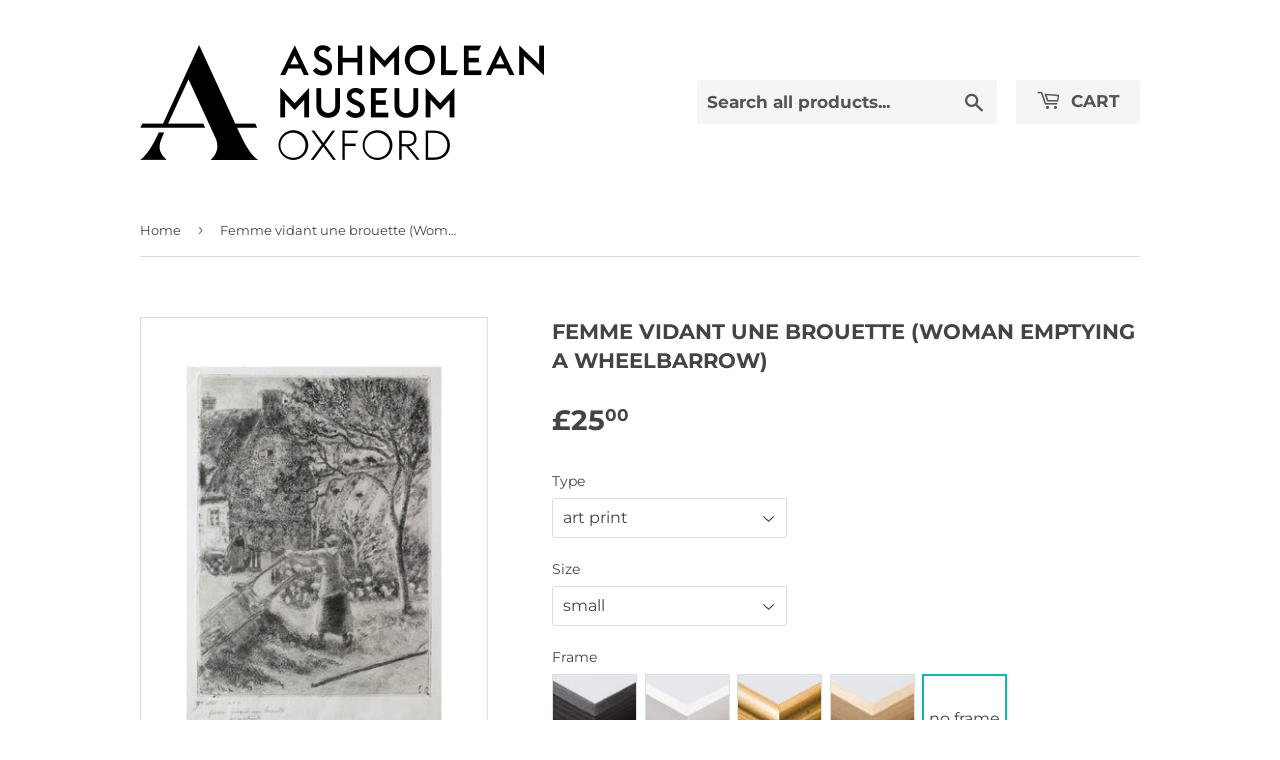

--- FILE ---
content_type: text/html; charset=utf-8
request_url: https://ashmoleanprints.com/products/pod151094
body_size: 19062
content:
<!doctype html>
<html class="no-touch no-js">
<head>
  <script>(function(H){H.className=H.className.replace(/\bno-js\b/,'js')})(document.documentElement)</script>
  <!-- Basic page needs ================================================== -->
  <meta charset="utf-8">
  <meta http-equiv="X-UA-Compatible" content="IE=edge,chrome=1">

  
  <link rel="shortcut icon" href="//ashmoleanprints.com/cdn/shop/files/favicon_32x32.png?v=1613716405" type="image/png" />
  

  <!-- Title and description ================================================== -->
  <title>
  Femme vidant une brouette (Woman emptying a Wheelbarrow) &ndash; Ashmolean Prints
  </title>

  

  <!-- Product meta ================================================== -->
  <!-- /snippets/social-meta-tags.liquid -->




<meta property="og:site_name" content="Ashmolean Prints">
<meta property="og:url" content="https://ashmoleanprints.com/products/pod151094">
<meta property="og:title" content="Femme vidant une brouette (Woman emptying a Wheelbarrow)">
<meta property="og:type" content="product">
<meta property="og:description" content="Ashmolean Prints">

  <meta property="og:price:amount" content="25.00">
  <meta property="og:price:currency" content="GBP">

<meta property="og:image" content="http://ashmoleanprints.com/cdn/shop/products/si-151094.jpg_maxdim-1000_resize-yes_1200x1200.jpg?v=1633104346"><meta property="og:image" content="http://ashmoleanprints.com/cdn/shop/products/si-151094.jpg_widthcm-30_heightcm-40_croppedwidthcm-22_croppedheightcm-31.4404814979938_maxdim-1000_1200x1200.jpg?v=1633104367"><meta property="og:image" content="http://ashmoleanprints.com/cdn/shop/products/si-151094.jpg_ihcm-31.44_iwcm-22.00_fls-880229L.tif_fts-880229T.tif_mc-ffffff_fwcm-1.60_tmwcm-4.28_bmwcm-4.28_lmwcm-4.00_rmwcm-4.00_maxdim-1000_en_external___iar-1_1200x1200.jpg?v=1633104372">
<meta property="og:image:secure_url" content="https://ashmoleanprints.com/cdn/shop/products/si-151094.jpg_maxdim-1000_resize-yes_1200x1200.jpg?v=1633104346"><meta property="og:image:secure_url" content="https://ashmoleanprints.com/cdn/shop/products/si-151094.jpg_widthcm-30_heightcm-40_croppedwidthcm-22_croppedheightcm-31.4404814979938_maxdim-1000_1200x1200.jpg?v=1633104367"><meta property="og:image:secure_url" content="https://ashmoleanprints.com/cdn/shop/products/si-151094.jpg_ihcm-31.44_iwcm-22.00_fls-880229L.tif_fts-880229T.tif_mc-ffffff_fwcm-1.60_tmwcm-4.28_bmwcm-4.28_lmwcm-4.00_rmwcm-4.00_maxdim-1000_en_external___iar-1_1200x1200.jpg?v=1633104372">


<meta name="twitter:card" content="summary_large_image">
<meta name="twitter:title" content="Femme vidant une brouette (Woman emptying a Wheelbarrow)">
<meta name="twitter:description" content="Ashmolean Prints">


  <!-- Helpers ================================================== -->
  <link rel="canonical" href="https://ashmoleanprints.com/products/pod151094">
  <meta name="viewport" content="width=device-width,initial-scale=1">

  <!-- CSS ================================================== -->
  
    <link rel="stylesheet" href="">
  

  <link href="//ashmoleanprints.com/cdn/shop/t/2/assets/theme.scss.css?v=64703811746767944261767625663" rel="stylesheet" type="text/css" media="all" />

  <!-- Header hook for plugins ================================================== -->
  <script>window.performance && window.performance.mark && window.performance.mark('shopify.content_for_header.start');</script><meta id="shopify-digital-wallet" name="shopify-digital-wallet" content="/27409514565/digital_wallets/dialog">
<meta name="shopify-checkout-api-token" content="2984f007cd4608f4fd4d3f1b889334b8">
<meta id="in-context-paypal-metadata" data-shop-id="27409514565" data-venmo-supported="false" data-environment="production" data-locale="en_US" data-paypal-v4="true" data-currency="GBP">
<link rel="alternate" type="application/json+oembed" href="https://ashmoleanprints.com/products/pod151094.oembed">
<script async="async" src="/checkouts/internal/preloads.js?locale=en-GB"></script>
<link rel="preconnect" href="https://shop.app" crossorigin="anonymous">
<script async="async" src="https://shop.app/checkouts/internal/preloads.js?locale=en-GB&shop_id=27409514565" crossorigin="anonymous"></script>
<script id="apple-pay-shop-capabilities" type="application/json">{"shopId":27409514565,"countryCode":"GB","currencyCode":"GBP","merchantCapabilities":["supports3DS"],"merchantId":"gid:\/\/shopify\/Shop\/27409514565","merchantName":"Ashmolean Prints","requiredBillingContactFields":["postalAddress","email","phone"],"requiredShippingContactFields":["postalAddress","email","phone"],"shippingType":"shipping","supportedNetworks":["visa","maestro","masterCard","discover","elo"],"total":{"type":"pending","label":"Ashmolean Prints","amount":"1.00"},"shopifyPaymentsEnabled":true,"supportsSubscriptions":true}</script>
<script id="shopify-features" type="application/json">{"accessToken":"2984f007cd4608f4fd4d3f1b889334b8","betas":["rich-media-storefront-analytics"],"domain":"ashmoleanprints.com","predictiveSearch":true,"shopId":27409514565,"locale":"en"}</script>
<script>var Shopify = Shopify || {};
Shopify.shop = "ashmolean-prints.myshopify.com";
Shopify.locale = "en";
Shopify.currency = {"active":"GBP","rate":"1.0"};
Shopify.country = "GB";
Shopify.theme = {"name":"Supply","id":79965356101,"schema_name":"Supply","schema_version":"8.9.16","theme_store_id":679,"role":"main"};
Shopify.theme.handle = "null";
Shopify.theme.style = {"id":null,"handle":null};
Shopify.cdnHost = "ashmoleanprints.com/cdn";
Shopify.routes = Shopify.routes || {};
Shopify.routes.root = "/";</script>
<script type="module">!function(o){(o.Shopify=o.Shopify||{}).modules=!0}(window);</script>
<script>!function(o){function n(){var o=[];function n(){o.push(Array.prototype.slice.apply(arguments))}return n.q=o,n}var t=o.Shopify=o.Shopify||{};t.loadFeatures=n(),t.autoloadFeatures=n()}(window);</script>
<script>
  window.ShopifyPay = window.ShopifyPay || {};
  window.ShopifyPay.apiHost = "shop.app\/pay";
  window.ShopifyPay.redirectState = null;
</script>
<script id="shop-js-analytics" type="application/json">{"pageType":"product"}</script>
<script defer="defer" async type="module" src="//ashmoleanprints.com/cdn/shopifycloud/shop-js/modules/v2/client.init-shop-cart-sync_BT-GjEfc.en.esm.js"></script>
<script defer="defer" async type="module" src="//ashmoleanprints.com/cdn/shopifycloud/shop-js/modules/v2/chunk.common_D58fp_Oc.esm.js"></script>
<script defer="defer" async type="module" src="//ashmoleanprints.com/cdn/shopifycloud/shop-js/modules/v2/chunk.modal_xMitdFEc.esm.js"></script>
<script type="module">
  await import("//ashmoleanprints.com/cdn/shopifycloud/shop-js/modules/v2/client.init-shop-cart-sync_BT-GjEfc.en.esm.js");
await import("//ashmoleanprints.com/cdn/shopifycloud/shop-js/modules/v2/chunk.common_D58fp_Oc.esm.js");
await import("//ashmoleanprints.com/cdn/shopifycloud/shop-js/modules/v2/chunk.modal_xMitdFEc.esm.js");

  window.Shopify.SignInWithShop?.initShopCartSync?.({"fedCMEnabled":true,"windoidEnabled":true});

</script>
<script>
  window.Shopify = window.Shopify || {};
  if (!window.Shopify.featureAssets) window.Shopify.featureAssets = {};
  window.Shopify.featureAssets['shop-js'] = {"shop-cart-sync":["modules/v2/client.shop-cart-sync_DZOKe7Ll.en.esm.js","modules/v2/chunk.common_D58fp_Oc.esm.js","modules/v2/chunk.modal_xMitdFEc.esm.js"],"init-fed-cm":["modules/v2/client.init-fed-cm_B6oLuCjv.en.esm.js","modules/v2/chunk.common_D58fp_Oc.esm.js","modules/v2/chunk.modal_xMitdFEc.esm.js"],"shop-cash-offers":["modules/v2/client.shop-cash-offers_D2sdYoxE.en.esm.js","modules/v2/chunk.common_D58fp_Oc.esm.js","modules/v2/chunk.modal_xMitdFEc.esm.js"],"shop-login-button":["modules/v2/client.shop-login-button_QeVjl5Y3.en.esm.js","modules/v2/chunk.common_D58fp_Oc.esm.js","modules/v2/chunk.modal_xMitdFEc.esm.js"],"pay-button":["modules/v2/client.pay-button_DXTOsIq6.en.esm.js","modules/v2/chunk.common_D58fp_Oc.esm.js","modules/v2/chunk.modal_xMitdFEc.esm.js"],"shop-button":["modules/v2/client.shop-button_DQZHx9pm.en.esm.js","modules/v2/chunk.common_D58fp_Oc.esm.js","modules/v2/chunk.modal_xMitdFEc.esm.js"],"avatar":["modules/v2/client.avatar_BTnouDA3.en.esm.js"],"init-windoid":["modules/v2/client.init-windoid_CR1B-cfM.en.esm.js","modules/v2/chunk.common_D58fp_Oc.esm.js","modules/v2/chunk.modal_xMitdFEc.esm.js"],"init-shop-for-new-customer-accounts":["modules/v2/client.init-shop-for-new-customer-accounts_C_vY_xzh.en.esm.js","modules/v2/client.shop-login-button_QeVjl5Y3.en.esm.js","modules/v2/chunk.common_D58fp_Oc.esm.js","modules/v2/chunk.modal_xMitdFEc.esm.js"],"init-shop-email-lookup-coordinator":["modules/v2/client.init-shop-email-lookup-coordinator_BI7n9ZSv.en.esm.js","modules/v2/chunk.common_D58fp_Oc.esm.js","modules/v2/chunk.modal_xMitdFEc.esm.js"],"init-shop-cart-sync":["modules/v2/client.init-shop-cart-sync_BT-GjEfc.en.esm.js","modules/v2/chunk.common_D58fp_Oc.esm.js","modules/v2/chunk.modal_xMitdFEc.esm.js"],"shop-toast-manager":["modules/v2/client.shop-toast-manager_DiYdP3xc.en.esm.js","modules/v2/chunk.common_D58fp_Oc.esm.js","modules/v2/chunk.modal_xMitdFEc.esm.js"],"init-customer-accounts":["modules/v2/client.init-customer-accounts_D9ZNqS-Q.en.esm.js","modules/v2/client.shop-login-button_QeVjl5Y3.en.esm.js","modules/v2/chunk.common_D58fp_Oc.esm.js","modules/v2/chunk.modal_xMitdFEc.esm.js"],"init-customer-accounts-sign-up":["modules/v2/client.init-customer-accounts-sign-up_iGw4briv.en.esm.js","modules/v2/client.shop-login-button_QeVjl5Y3.en.esm.js","modules/v2/chunk.common_D58fp_Oc.esm.js","modules/v2/chunk.modal_xMitdFEc.esm.js"],"shop-follow-button":["modules/v2/client.shop-follow-button_CqMgW2wH.en.esm.js","modules/v2/chunk.common_D58fp_Oc.esm.js","modules/v2/chunk.modal_xMitdFEc.esm.js"],"checkout-modal":["modules/v2/client.checkout-modal_xHeaAweL.en.esm.js","modules/v2/chunk.common_D58fp_Oc.esm.js","modules/v2/chunk.modal_xMitdFEc.esm.js"],"shop-login":["modules/v2/client.shop-login_D91U-Q7h.en.esm.js","modules/v2/chunk.common_D58fp_Oc.esm.js","modules/v2/chunk.modal_xMitdFEc.esm.js"],"lead-capture":["modules/v2/client.lead-capture_BJmE1dJe.en.esm.js","modules/v2/chunk.common_D58fp_Oc.esm.js","modules/v2/chunk.modal_xMitdFEc.esm.js"],"payment-terms":["modules/v2/client.payment-terms_Ci9AEqFq.en.esm.js","modules/v2/chunk.common_D58fp_Oc.esm.js","modules/v2/chunk.modal_xMitdFEc.esm.js"]};
</script>
<script id="__st">var __st={"a":27409514565,"offset":0,"reqid":"f29f8335-51ff-4df3-916b-6c7e639bd92b-1769081607","pageurl":"ashmoleanprints.com\/products\/pod151094","u":"a535f14f2307","p":"product","rtyp":"product","rid":4403719012421};</script>
<script>window.ShopifyPaypalV4VisibilityTracking = true;</script>
<script id="captcha-bootstrap">!function(){'use strict';const t='contact',e='account',n='new_comment',o=[[t,t],['blogs',n],['comments',n],[t,'customer']],c=[[e,'customer_login'],[e,'guest_login'],[e,'recover_customer_password'],[e,'create_customer']],r=t=>t.map((([t,e])=>`form[action*='/${t}']:not([data-nocaptcha='true']) input[name='form_type'][value='${e}']`)).join(','),a=t=>()=>t?[...document.querySelectorAll(t)].map((t=>t.form)):[];function s(){const t=[...o],e=r(t);return a(e)}const i='password',u='form_key',d=['recaptcha-v3-token','g-recaptcha-response','h-captcha-response',i],f=()=>{try{return window.sessionStorage}catch{return}},m='__shopify_v',_=t=>t.elements[u];function p(t,e,n=!1){try{const o=window.sessionStorage,c=JSON.parse(o.getItem(e)),{data:r}=function(t){const{data:e,action:n}=t;return t[m]||n?{data:e,action:n}:{data:t,action:n}}(c);for(const[e,n]of Object.entries(r))t.elements[e]&&(t.elements[e].value=n);n&&o.removeItem(e)}catch(o){console.error('form repopulation failed',{error:o})}}const l='form_type',E='cptcha';function T(t){t.dataset[E]=!0}const w=window,h=w.document,L='Shopify',v='ce_forms',y='captcha';let A=!1;((t,e)=>{const n=(g='f06e6c50-85a8-45c8-87d0-21a2b65856fe',I='https://cdn.shopify.com/shopifycloud/storefront-forms-hcaptcha/ce_storefront_forms_captcha_hcaptcha.v1.5.2.iife.js',D={infoText:'Protected by hCaptcha',privacyText:'Privacy',termsText:'Terms'},(t,e,n)=>{const o=w[L][v],c=o.bindForm;if(c)return c(t,g,e,D).then(n);var r;o.q.push([[t,g,e,D],n]),r=I,A||(h.body.append(Object.assign(h.createElement('script'),{id:'captcha-provider',async:!0,src:r})),A=!0)});var g,I,D;w[L]=w[L]||{},w[L][v]=w[L][v]||{},w[L][v].q=[],w[L][y]=w[L][y]||{},w[L][y].protect=function(t,e){n(t,void 0,e),T(t)},Object.freeze(w[L][y]),function(t,e,n,w,h,L){const[v,y,A,g]=function(t,e,n){const i=e?o:[],u=t?c:[],d=[...i,...u],f=r(d),m=r(i),_=r(d.filter((([t,e])=>n.includes(e))));return[a(f),a(m),a(_),s()]}(w,h,L),I=t=>{const e=t.target;return e instanceof HTMLFormElement?e:e&&e.form},D=t=>v().includes(t);t.addEventListener('submit',(t=>{const e=I(t);if(!e)return;const n=D(e)&&!e.dataset.hcaptchaBound&&!e.dataset.recaptchaBound,o=_(e),c=g().includes(e)&&(!o||!o.value);(n||c)&&t.preventDefault(),c&&!n&&(function(t){try{if(!f())return;!function(t){const e=f();if(!e)return;const n=_(t);if(!n)return;const o=n.value;o&&e.removeItem(o)}(t);const e=Array.from(Array(32),(()=>Math.random().toString(36)[2])).join('');!function(t,e){_(t)||t.append(Object.assign(document.createElement('input'),{type:'hidden',name:u})),t.elements[u].value=e}(t,e),function(t,e){const n=f();if(!n)return;const o=[...t.querySelectorAll(`input[type='${i}']`)].map((({name:t})=>t)),c=[...d,...o],r={};for(const[a,s]of new FormData(t).entries())c.includes(a)||(r[a]=s);n.setItem(e,JSON.stringify({[m]:1,action:t.action,data:r}))}(t,e)}catch(e){console.error('failed to persist form',e)}}(e),e.submit())}));const S=(t,e)=>{t&&!t.dataset[E]&&(n(t,e.some((e=>e===t))),T(t))};for(const o of['focusin','change'])t.addEventListener(o,(t=>{const e=I(t);D(e)&&S(e,y())}));const B=e.get('form_key'),M=e.get(l),P=B&&M;t.addEventListener('DOMContentLoaded',(()=>{const t=y();if(P)for(const e of t)e.elements[l].value===M&&p(e,B);[...new Set([...A(),...v().filter((t=>'true'===t.dataset.shopifyCaptcha))])].forEach((e=>S(e,t)))}))}(h,new URLSearchParams(w.location.search),n,t,e,['guest_login'])})(!0,!0)}();</script>
<script integrity="sha256-4kQ18oKyAcykRKYeNunJcIwy7WH5gtpwJnB7kiuLZ1E=" data-source-attribution="shopify.loadfeatures" defer="defer" src="//ashmoleanprints.com/cdn/shopifycloud/storefront/assets/storefront/load_feature-a0a9edcb.js" crossorigin="anonymous"></script>
<script crossorigin="anonymous" defer="defer" src="//ashmoleanprints.com/cdn/shopifycloud/storefront/assets/shopify_pay/storefront-65b4c6d7.js?v=20250812"></script>
<script data-source-attribution="shopify.dynamic_checkout.dynamic.init">var Shopify=Shopify||{};Shopify.PaymentButton=Shopify.PaymentButton||{isStorefrontPortableWallets:!0,init:function(){window.Shopify.PaymentButton.init=function(){};var t=document.createElement("script");t.src="https://ashmoleanprints.com/cdn/shopifycloud/portable-wallets/latest/portable-wallets.en.js",t.type="module",document.head.appendChild(t)}};
</script>
<script data-source-attribution="shopify.dynamic_checkout.buyer_consent">
  function portableWalletsHideBuyerConsent(e){var t=document.getElementById("shopify-buyer-consent"),n=document.getElementById("shopify-subscription-policy-button");t&&n&&(t.classList.add("hidden"),t.setAttribute("aria-hidden","true"),n.removeEventListener("click",e))}function portableWalletsShowBuyerConsent(e){var t=document.getElementById("shopify-buyer-consent"),n=document.getElementById("shopify-subscription-policy-button");t&&n&&(t.classList.remove("hidden"),t.removeAttribute("aria-hidden"),n.addEventListener("click",e))}window.Shopify?.PaymentButton&&(window.Shopify.PaymentButton.hideBuyerConsent=portableWalletsHideBuyerConsent,window.Shopify.PaymentButton.showBuyerConsent=portableWalletsShowBuyerConsent);
</script>
<script data-source-attribution="shopify.dynamic_checkout.cart.bootstrap">document.addEventListener("DOMContentLoaded",(function(){function t(){return document.querySelector("shopify-accelerated-checkout-cart, shopify-accelerated-checkout")}if(t())Shopify.PaymentButton.init();else{new MutationObserver((function(e,n){t()&&(Shopify.PaymentButton.init(),n.disconnect())})).observe(document.body,{childList:!0,subtree:!0})}}));
</script>
<script id='scb4127' type='text/javascript' async='' src='https://ashmoleanprints.com/cdn/shopifycloud/privacy-banner/storefront-banner.js'></script><link id="shopify-accelerated-checkout-styles" rel="stylesheet" media="screen" href="https://ashmoleanprints.com/cdn/shopifycloud/portable-wallets/latest/accelerated-checkout-backwards-compat.css" crossorigin="anonymous">
<style id="shopify-accelerated-checkout-cart">
        #shopify-buyer-consent {
  margin-top: 1em;
  display: inline-block;
  width: 100%;
}

#shopify-buyer-consent.hidden {
  display: none;
}

#shopify-subscription-policy-button {
  background: none;
  border: none;
  padding: 0;
  text-decoration: underline;
  font-size: inherit;
  cursor: pointer;
}

#shopify-subscription-policy-button::before {
  box-shadow: none;
}

      </style>

<script>window.performance && window.performance.mark && window.performance.mark('shopify.content_for_header.end');</script>

  
  

  <script src="//ashmoleanprints.com/cdn/shop/t/2/assets/jquery-2.2.3.min.js?v=58211863146907186831588232408" type="text/javascript"></script>

  <script src="//ashmoleanprints.com/cdn/shop/t/2/assets/lazysizes.min.js?v=8147953233334221341588232409" async="async"></script>
  <script src="//ashmoleanprints.com/cdn/shop/t/2/assets/vendor.js?v=106177282645720727331588232411" defer="defer"></script>
  <script src="//ashmoleanprints.com/cdn/shop/t/2/assets/theme.js?v=117417807618542572191588233954" defer="defer"></script>
  <script src="//ashmoleanprints.com/cdn/shop/t/2/assets/km-pod-interface.js?v=75207388179206639731710932256" defer="defer"></script>


<link href="https://monorail-edge.shopifysvc.com" rel="dns-prefetch">
<script>(function(){if ("sendBeacon" in navigator && "performance" in window) {try {var session_token_from_headers = performance.getEntriesByType('navigation')[0].serverTiming.find(x => x.name == '_s').description;} catch {var session_token_from_headers = undefined;}var session_cookie_matches = document.cookie.match(/_shopify_s=([^;]*)/);var session_token_from_cookie = session_cookie_matches && session_cookie_matches.length === 2 ? session_cookie_matches[1] : "";var session_token = session_token_from_headers || session_token_from_cookie || "";function handle_abandonment_event(e) {var entries = performance.getEntries().filter(function(entry) {return /monorail-edge.shopifysvc.com/.test(entry.name);});if (!window.abandonment_tracked && entries.length === 0) {window.abandonment_tracked = true;var currentMs = Date.now();var navigation_start = performance.timing.navigationStart;var payload = {shop_id: 27409514565,url: window.location.href,navigation_start,duration: currentMs - navigation_start,session_token,page_type: "product"};window.navigator.sendBeacon("https://monorail-edge.shopifysvc.com/v1/produce", JSON.stringify({schema_id: "online_store_buyer_site_abandonment/1.1",payload: payload,metadata: {event_created_at_ms: currentMs,event_sent_at_ms: currentMs}}));}}window.addEventListener('pagehide', handle_abandonment_event);}}());</script>
<script id="web-pixels-manager-setup">(function e(e,d,r,n,o){if(void 0===o&&(o={}),!Boolean(null===(a=null===(i=window.Shopify)||void 0===i?void 0:i.analytics)||void 0===a?void 0:a.replayQueue)){var i,a;window.Shopify=window.Shopify||{};var t=window.Shopify;t.analytics=t.analytics||{};var s=t.analytics;s.replayQueue=[],s.publish=function(e,d,r){return s.replayQueue.push([e,d,r]),!0};try{self.performance.mark("wpm:start")}catch(e){}var l=function(){var e={modern:/Edge?\/(1{2}[4-9]|1[2-9]\d|[2-9]\d{2}|\d{4,})\.\d+(\.\d+|)|Firefox\/(1{2}[4-9]|1[2-9]\d|[2-9]\d{2}|\d{4,})\.\d+(\.\d+|)|Chrom(ium|e)\/(9{2}|\d{3,})\.\d+(\.\d+|)|(Maci|X1{2}).+ Version\/(15\.\d+|(1[6-9]|[2-9]\d|\d{3,})\.\d+)([,.]\d+|)( \(\w+\)|)( Mobile\/\w+|) Safari\/|Chrome.+OPR\/(9{2}|\d{3,})\.\d+\.\d+|(CPU[ +]OS|iPhone[ +]OS|CPU[ +]iPhone|CPU IPhone OS|CPU iPad OS)[ +]+(15[._]\d+|(1[6-9]|[2-9]\d|\d{3,})[._]\d+)([._]\d+|)|Android:?[ /-](13[3-9]|1[4-9]\d|[2-9]\d{2}|\d{4,})(\.\d+|)(\.\d+|)|Android.+Firefox\/(13[5-9]|1[4-9]\d|[2-9]\d{2}|\d{4,})\.\d+(\.\d+|)|Android.+Chrom(ium|e)\/(13[3-9]|1[4-9]\d|[2-9]\d{2}|\d{4,})\.\d+(\.\d+|)|SamsungBrowser\/([2-9]\d|\d{3,})\.\d+/,legacy:/Edge?\/(1[6-9]|[2-9]\d|\d{3,})\.\d+(\.\d+|)|Firefox\/(5[4-9]|[6-9]\d|\d{3,})\.\d+(\.\d+|)|Chrom(ium|e)\/(5[1-9]|[6-9]\d|\d{3,})\.\d+(\.\d+|)([\d.]+$|.*Safari\/(?![\d.]+ Edge\/[\d.]+$))|(Maci|X1{2}).+ Version\/(10\.\d+|(1[1-9]|[2-9]\d|\d{3,})\.\d+)([,.]\d+|)( \(\w+\)|)( Mobile\/\w+|) Safari\/|Chrome.+OPR\/(3[89]|[4-9]\d|\d{3,})\.\d+\.\d+|(CPU[ +]OS|iPhone[ +]OS|CPU[ +]iPhone|CPU IPhone OS|CPU iPad OS)[ +]+(10[._]\d+|(1[1-9]|[2-9]\d|\d{3,})[._]\d+)([._]\d+|)|Android:?[ /-](13[3-9]|1[4-9]\d|[2-9]\d{2}|\d{4,})(\.\d+|)(\.\d+|)|Mobile Safari.+OPR\/([89]\d|\d{3,})\.\d+\.\d+|Android.+Firefox\/(13[5-9]|1[4-9]\d|[2-9]\d{2}|\d{4,})\.\d+(\.\d+|)|Android.+Chrom(ium|e)\/(13[3-9]|1[4-9]\d|[2-9]\d{2}|\d{4,})\.\d+(\.\d+|)|Android.+(UC? ?Browser|UCWEB|U3)[ /]?(15\.([5-9]|\d{2,})|(1[6-9]|[2-9]\d|\d{3,})\.\d+)\.\d+|SamsungBrowser\/(5\.\d+|([6-9]|\d{2,})\.\d+)|Android.+MQ{2}Browser\/(14(\.(9|\d{2,})|)|(1[5-9]|[2-9]\d|\d{3,})(\.\d+|))(\.\d+|)|K[Aa][Ii]OS\/(3\.\d+|([4-9]|\d{2,})\.\d+)(\.\d+|)/},d=e.modern,r=e.legacy,n=navigator.userAgent;return n.match(d)?"modern":n.match(r)?"legacy":"unknown"}(),u="modern"===l?"modern":"legacy",c=(null!=n?n:{modern:"",legacy:""})[u],f=function(e){return[e.baseUrl,"/wpm","/b",e.hashVersion,"modern"===e.buildTarget?"m":"l",".js"].join("")}({baseUrl:d,hashVersion:r,buildTarget:u}),m=function(e){var d=e.version,r=e.bundleTarget,n=e.surface,o=e.pageUrl,i=e.monorailEndpoint;return{emit:function(e){var a=e.status,t=e.errorMsg,s=(new Date).getTime(),l=JSON.stringify({metadata:{event_sent_at_ms:s},events:[{schema_id:"web_pixels_manager_load/3.1",payload:{version:d,bundle_target:r,page_url:o,status:a,surface:n,error_msg:t},metadata:{event_created_at_ms:s}}]});if(!i)return console&&console.warn&&console.warn("[Web Pixels Manager] No Monorail endpoint provided, skipping logging."),!1;try{return self.navigator.sendBeacon.bind(self.navigator)(i,l)}catch(e){}var u=new XMLHttpRequest;try{return u.open("POST",i,!0),u.setRequestHeader("Content-Type","text/plain"),u.send(l),!0}catch(e){return console&&console.warn&&console.warn("[Web Pixels Manager] Got an unhandled error while logging to Monorail."),!1}}}}({version:r,bundleTarget:l,surface:e.surface,pageUrl:self.location.href,monorailEndpoint:e.monorailEndpoint});try{o.browserTarget=l,function(e){var d=e.src,r=e.async,n=void 0===r||r,o=e.onload,i=e.onerror,a=e.sri,t=e.scriptDataAttributes,s=void 0===t?{}:t,l=document.createElement("script"),u=document.querySelector("head"),c=document.querySelector("body");if(l.async=n,l.src=d,a&&(l.integrity=a,l.crossOrigin="anonymous"),s)for(var f in s)if(Object.prototype.hasOwnProperty.call(s,f))try{l.dataset[f]=s[f]}catch(e){}if(o&&l.addEventListener("load",o),i&&l.addEventListener("error",i),u)u.appendChild(l);else{if(!c)throw new Error("Did not find a head or body element to append the script");c.appendChild(l)}}({src:f,async:!0,onload:function(){if(!function(){var e,d;return Boolean(null===(d=null===(e=window.Shopify)||void 0===e?void 0:e.analytics)||void 0===d?void 0:d.initialized)}()){var d=window.webPixelsManager.init(e)||void 0;if(d){var r=window.Shopify.analytics;r.replayQueue.forEach((function(e){var r=e[0],n=e[1],o=e[2];d.publishCustomEvent(r,n,o)})),r.replayQueue=[],r.publish=d.publishCustomEvent,r.visitor=d.visitor,r.initialized=!0}}},onerror:function(){return m.emit({status:"failed",errorMsg:"".concat(f," has failed to load")})},sri:function(e){var d=/^sha384-[A-Za-z0-9+/=]+$/;return"string"==typeof e&&d.test(e)}(c)?c:"",scriptDataAttributes:o}),m.emit({status:"loading"})}catch(e){m.emit({status:"failed",errorMsg:(null==e?void 0:e.message)||"Unknown error"})}}})({shopId: 27409514565,storefrontBaseUrl: "https://ashmoleanprints.com",extensionsBaseUrl: "https://extensions.shopifycdn.com/cdn/shopifycloud/web-pixels-manager",monorailEndpoint: "https://monorail-edge.shopifysvc.com/unstable/produce_batch",surface: "storefront-renderer",enabledBetaFlags: ["2dca8a86"],webPixelsConfigList: [{"id":"shopify-app-pixel","configuration":"{}","eventPayloadVersion":"v1","runtimeContext":"STRICT","scriptVersion":"0450","apiClientId":"shopify-pixel","type":"APP","privacyPurposes":["ANALYTICS","MARKETING"]},{"id":"shopify-custom-pixel","eventPayloadVersion":"v1","runtimeContext":"LAX","scriptVersion":"0450","apiClientId":"shopify-pixel","type":"CUSTOM","privacyPurposes":["ANALYTICS","MARKETING"]}],isMerchantRequest: false,initData: {"shop":{"name":"Ashmolean Prints","paymentSettings":{"currencyCode":"GBP"},"myshopifyDomain":"ashmolean-prints.myshopify.com","countryCode":"GB","storefrontUrl":"https:\/\/ashmoleanprints.com"},"customer":null,"cart":null,"checkout":null,"productVariants":[{"price":{"amount":25.0,"currencyCode":"GBP"},"product":{"title":"Femme vidant une brouette (Woman emptying a Wheelbarrow)","vendor":"King \u0026 McGaw","id":"4403719012421","untranslatedTitle":"Femme vidant une brouette (Woman emptying a Wheelbarrow)","url":"\/products\/pod151094","type":"Art Print"},"id":"39559500267589","image":{"src":"\/\/ashmoleanprints.com\/cdn\/shop\/products\/si-151094.jpg_widthcm-30_heightcm-40_croppedwidthcm-22_croppedheightcm-31.4404814979938_maxdim-1000.jpg?v=1633104367"},"sku":"151094::SFY_FA_UP_300_400_1","title":"art print \/ small \/ none","untranslatedTitle":"art print \/ small \/ none"},{"price":{"amount":80.0,"currencyCode":"GBP"},"product":{"title":"Femme vidant une brouette (Woman emptying a Wheelbarrow)","vendor":"King \u0026 McGaw","id":"4403719012421","untranslatedTitle":"Femme vidant une brouette (Woman emptying a Wheelbarrow)","url":"\/products\/pod151094","type":"Art Print"},"id":"39559500300357","image":{"src":"\/\/ashmoleanprints.com\/cdn\/shop\/products\/si-151094.jpg_ihcm-31.44_iwcm-22.00_fls-880229L.tif_fts-880229T.tif_mc-ffffff_fwcm-1.60_tmwcm-4.28_bmwcm-4.28_lmwcm-4.00_rmwcm-4.00_maxdim-1000_en_external___iar-1.jpg?v=1633104372"},"sku":"151094::SFY_FA_FPMG_300_400_1_880229_108644_770002","title":"art print \/ small \/ black","untranslatedTitle":"art print \/ small \/ black"},{"price":{"amount":80.0,"currencyCode":"GBP"},"product":{"title":"Femme vidant une brouette (Woman emptying a Wheelbarrow)","vendor":"King \u0026 McGaw","id":"4403719012421","untranslatedTitle":"Femme vidant une brouette (Woman emptying a Wheelbarrow)","url":"\/products\/pod151094","type":"Art Print"},"id":"39559500333125","image":{"src":"\/\/ashmoleanprints.com\/cdn\/shop\/products\/si-151094.jpg_ihcm-31.44_iwcm-22.00_fls-880231L.tif_fts-880231T.tif_mc-ffffff_fwcm-1.50_tmwcm-4.28_bmwcm-4.28_lmwcm-4.00_rmwcm-4.00_maxdim-1000_en_external___iar-1.jpg?v=1633104374"},"sku":"151094::SFY_FA_FPMG_300_400_1_880231_108644_770002","title":"art print \/ small \/ white","untranslatedTitle":"art print \/ small \/ white"},{"price":{"amount":80.0,"currencyCode":"GBP"},"product":{"title":"Femme vidant une brouette (Woman emptying a Wheelbarrow)","vendor":"King \u0026 McGaw","id":"4403719012421","untranslatedTitle":"Femme vidant une brouette (Woman emptying a Wheelbarrow)","url":"\/products\/pod151094","type":"Art Print"},"id":"39559500365893","image":{"src":"\/\/ashmoleanprints.com\/cdn\/shop\/products\/si-151094.jpg_ihcm-31.44_iwcm-22.00_fls-880242L.tif_fts-880242T.tif_mc-ffffff_fwcm-2.30_tmwcm-4.28_bmwcm-4.28_lmwcm-4.00_rmwcm-4.00_maxdim-1000_en_external___iar-1.jpg?v=1633104378"},"sku":"151094::SFY_FA_FPMG_300_400_1_880242_108644_770002","title":"art print \/ small \/ gold","untranslatedTitle":"art print \/ small \/ gold"},{"price":{"amount":80.0,"currencyCode":"GBP"},"product":{"title":"Femme vidant une brouette (Woman emptying a Wheelbarrow)","vendor":"King \u0026 McGaw","id":"4403719012421","untranslatedTitle":"Femme vidant une brouette (Woman emptying a Wheelbarrow)","url":"\/products\/pod151094","type":"Art Print"},"id":"39559500398661","image":{"src":"\/\/ashmoleanprints.com\/cdn\/shop\/products\/si-151094.jpg_ihcm-31.44_iwcm-22.00_fls-880600L.tif_fts-880600T.tif_mc-ffffff_fwcm-1.50_tmwcm-4.28_bmwcm-4.28_lmwcm-4.00_rmwcm-4.00_maxdim-1000_en_external___iar-1.jpg?v=1633104382"},"sku":"151094::SFY_FA_FPMG_300_400_1_880600_108644_770002","title":"art print \/ small \/ natural","untranslatedTitle":"art print \/ small \/ natural"},{"price":{"amount":35.0,"currencyCode":"GBP"},"product":{"title":"Femme vidant une brouette (Woman emptying a Wheelbarrow)","vendor":"King \u0026 McGaw","id":"4403719012421","untranslatedTitle":"Femme vidant une brouette (Woman emptying a Wheelbarrow)","url":"\/products\/pod151094","type":"Art Print"},"id":"39559500431429","image":{"src":"\/\/ashmoleanprints.com\/cdn\/shop\/products\/si-151094.jpg_widthcm-45_heightcm-60_croppedwidthcm-33_croppedheightcm-47.1607222469906_maxdim-1000.jpg?v=1633104385"},"sku":"151094::SFY_FA_UP_450_600_1","title":"art print \/ medium \/ none","untranslatedTitle":"art print \/ medium \/ none"},{"price":{"amount":110.0,"currencyCode":"GBP"},"product":{"title":"Femme vidant une brouette (Woman emptying a Wheelbarrow)","vendor":"King \u0026 McGaw","id":"4403719012421","untranslatedTitle":"Femme vidant une brouette (Woman emptying a Wheelbarrow)","url":"\/products\/pod151094","type":"Art Print"},"id":"39559500464197","image":{"src":"\/\/ashmoleanprints.com\/cdn\/shop\/products\/si-151094.jpg_ihcm-47.16_iwcm-33.00_fls-880229L.tif_fts-880229T.tif_mc-ffffff_fwcm-1.60_tmwcm-6.42_bmwcm-6.42_lmwcm-6.00_rmwcm-6.00_maxdim-1000_en_external___iar-1.jpg?v=1633104390"},"sku":"151094::SFY_FA_FPMG_450_600_1_880229_108644_770002","title":"art print \/ medium \/ black","untranslatedTitle":"art print \/ medium \/ black"},{"price":{"amount":110.0,"currencyCode":"GBP"},"product":{"title":"Femme vidant une brouette (Woman emptying a Wheelbarrow)","vendor":"King \u0026 McGaw","id":"4403719012421","untranslatedTitle":"Femme vidant une brouette (Woman emptying a Wheelbarrow)","url":"\/products\/pod151094","type":"Art Print"},"id":"39559500496965","image":{"src":"\/\/ashmoleanprints.com\/cdn\/shop\/products\/si-151094.jpg_ihcm-47.16_iwcm-33.00_fls-880231L.tif_fts-880231T.tif_mc-ffffff_fwcm-1.50_tmwcm-6.42_bmwcm-6.42_lmwcm-6.00_rmwcm-6.00_maxdim-1000_en_external___iar-1.jpg?v=1633104394"},"sku":"151094::SFY_FA_FPMG_450_600_1_880231_108644_770002","title":"art print \/ medium \/ white","untranslatedTitle":"art print \/ medium \/ white"},{"price":{"amount":110.0,"currencyCode":"GBP"},"product":{"title":"Femme vidant une brouette (Woman emptying a Wheelbarrow)","vendor":"King \u0026 McGaw","id":"4403719012421","untranslatedTitle":"Femme vidant une brouette (Woman emptying a Wheelbarrow)","url":"\/products\/pod151094","type":"Art Print"},"id":"39559500529733","image":{"src":"\/\/ashmoleanprints.com\/cdn\/shop\/products\/si-151094.jpg_ihcm-47.16_iwcm-33.00_fls-880242L.tif_fts-880242T.tif_mc-ffffff_fwcm-2.30_tmwcm-6.42_bmwcm-6.42_lmwcm-6.00_rmwcm-6.00_maxdim-1000_en_external___iar-1.jpg?v=1633104398"},"sku":"151094::SFY_FA_FPMG_450_600_1_880242_108644_770002","title":"art print \/ medium \/ gold","untranslatedTitle":"art print \/ medium \/ gold"},{"price":{"amount":110.0,"currencyCode":"GBP"},"product":{"title":"Femme vidant une brouette (Woman emptying a Wheelbarrow)","vendor":"King \u0026 McGaw","id":"4403719012421","untranslatedTitle":"Femme vidant une brouette (Woman emptying a Wheelbarrow)","url":"\/products\/pod151094","type":"Art Print"},"id":"39559500562501","image":{"src":"\/\/ashmoleanprints.com\/cdn\/shop\/products\/si-151094.jpg_ihcm-47.16_iwcm-33.00_fls-880600L.tif_fts-880600T.tif_mc-ffffff_fwcm-1.50_tmwcm-6.42_bmwcm-6.42_lmwcm-6.00_rmwcm-6.00_maxdim-1000_en_external___iar-1.jpg?v=1633104401"},"sku":"151094::SFY_FA_FPMG_450_600_1_880600_108644_770002","title":"art print \/ medium \/ natural","untranslatedTitle":"art print \/ medium \/ natural"},{"price":{"amount":45.0,"currencyCode":"GBP"},"product":{"title":"Femme vidant une brouette (Woman emptying a Wheelbarrow)","vendor":"King \u0026 McGaw","id":"4403719012421","untranslatedTitle":"Femme vidant une brouette (Woman emptying a Wheelbarrow)","url":"\/products\/pod151094","type":"Art Print"},"id":"39559500595269","image":{"src":"\/\/ashmoleanprints.com\/cdn\/shop\/products\/si-151094.jpg_widthcm-60_heightcm-80_croppedwidthcm-44_croppedheightcm-62.8809629959875_maxdim-1000.jpg?v=1633104403"},"sku":"151094::SFY_FA_UP_600_800_1","title":"art print \/ large \/ none","untranslatedTitle":"art print \/ large \/ none"},{"price":{"amount":150.0,"currencyCode":"GBP"},"product":{"title":"Femme vidant une brouette (Woman emptying a Wheelbarrow)","vendor":"King \u0026 McGaw","id":"4403719012421","untranslatedTitle":"Femme vidant une brouette (Woman emptying a Wheelbarrow)","url":"\/products\/pod151094","type":"Art Print"},"id":"39559500628037","image":{"src":"\/\/ashmoleanprints.com\/cdn\/shop\/products\/si-151094.jpg_ihcm-62.88_iwcm-44.00_fls-880229L.tif_fts-880229T.tif_mc-ffffff_fwcm-1.60_tmwcm-8.56_bmwcm-8.56_lmwcm-8.00_rmwcm-8.00_maxdim-1000_en_external___iar-1.jpg?v=1633104407"},"sku":"151094::SFY_FA_FPMG_600_800_1_880229_108644_770002","title":"art print \/ large \/ black","untranslatedTitle":"art print \/ large \/ black"},{"price":{"amount":150.0,"currencyCode":"GBP"},"product":{"title":"Femme vidant une brouette (Woman emptying a Wheelbarrow)","vendor":"King \u0026 McGaw","id":"4403719012421","untranslatedTitle":"Femme vidant une brouette (Woman emptying a Wheelbarrow)","url":"\/products\/pod151094","type":"Art Print"},"id":"39559500660805","image":{"src":"\/\/ashmoleanprints.com\/cdn\/shop\/products\/si-151094.jpg_ihcm-62.88_iwcm-44.00_fls-880231L.tif_fts-880231T.tif_mc-ffffff_fwcm-1.50_tmwcm-8.56_bmwcm-8.56_lmwcm-8.00_rmwcm-8.00_maxdim-1000_en_external___iar-1.jpg?v=1633104411"},"sku":"151094::SFY_FA_FPMG_600_800_1_880231_108644_770002","title":"art print \/ large \/ white","untranslatedTitle":"art print \/ large \/ white"},{"price":{"amount":150.0,"currencyCode":"GBP"},"product":{"title":"Femme vidant une brouette (Woman emptying a Wheelbarrow)","vendor":"King \u0026 McGaw","id":"4403719012421","untranslatedTitle":"Femme vidant une brouette (Woman emptying a Wheelbarrow)","url":"\/products\/pod151094","type":"Art Print"},"id":"39559500693573","image":{"src":"\/\/ashmoleanprints.com\/cdn\/shop\/products\/si-151094.jpg_ihcm-62.88_iwcm-44.00_fls-880242L.tif_fts-880242T.tif_mc-ffffff_fwcm-2.30_tmwcm-8.56_bmwcm-8.56_lmwcm-8.00_rmwcm-8.00_maxdim-1000_en_external___iar-1.jpg?v=1633104414"},"sku":"151094::SFY_FA_FPMG_600_800_1_880242_108644_770002","title":"art print \/ large \/ gold","untranslatedTitle":"art print \/ large \/ gold"},{"price":{"amount":150.0,"currencyCode":"GBP"},"product":{"title":"Femme vidant une brouette (Woman emptying a Wheelbarrow)","vendor":"King \u0026 McGaw","id":"4403719012421","untranslatedTitle":"Femme vidant une brouette (Woman emptying a Wheelbarrow)","url":"\/products\/pod151094","type":"Art Print"},"id":"39559500726341","image":{"src":"\/\/ashmoleanprints.com\/cdn\/shop\/products\/si-151094.jpg_ihcm-62.88_iwcm-44.00_fls-880600L.tif_fts-880600T.tif_mc-ffffff_fwcm-1.50_tmwcm-8.56_bmwcm-8.56_lmwcm-8.00_rmwcm-8.00_maxdim-1000_en_external___iar-1.jpg?v=1633104417"},"sku":"151094::SFY_FA_FPMG_600_800_1_880600_108644_770002","title":"art print \/ large \/ natural","untranslatedTitle":"art print \/ large \/ natural"},{"price":{"amount":60.0,"currencyCode":"GBP"},"product":{"title":"Femme vidant une brouette (Woman emptying a Wheelbarrow)","vendor":"King \u0026 McGaw","id":"4403719012421","untranslatedTitle":"Femme vidant une brouette (Woman emptying a Wheelbarrow)","url":"\/products\/pod151094","type":"Art Print"},"id":"39559500759109","image":{"src":"\/\/ashmoleanprints.com\/cdn\/shop\/products\/si-151094.jpg_ihcm-40_maxdim-1000_style-3_fdcm-5.jpg?v=1633104420"},"sku":"151094::SC_LE_400_Canvas","title":"stretched canvas \/ small \/ none","untranslatedTitle":"stretched canvas \/ small \/ none"},{"price":{"amount":75.0,"currencyCode":"GBP"},"product":{"title":"Femme vidant une brouette (Woman emptying a Wheelbarrow)","vendor":"King \u0026 McGaw","id":"4403719012421","untranslatedTitle":"Femme vidant une brouette (Woman emptying a Wheelbarrow)","url":"\/products\/pod151094","type":"Art Print"},"id":"39559500791877","image":{"src":"\/\/ashmoleanprints.com\/cdn\/shop\/products\/si-151094.jpg_ihcm-60_maxdim-1000_style-3_fdcm-5.jpg?v=1633104423"},"sku":"151094::SC_LE_600_Canvas","title":"stretched canvas \/ medium \/ none","untranslatedTitle":"stretched canvas \/ medium \/ none"},{"price":{"amount":95.0,"currencyCode":"GBP"},"product":{"title":"Femme vidant une brouette (Woman emptying a Wheelbarrow)","vendor":"King \u0026 McGaw","id":"4403719012421","untranslatedTitle":"Femme vidant une brouette (Woman emptying a Wheelbarrow)","url":"\/products\/pod151094","type":"Art Print"},"id":"39559500824645","image":{"src":"\/\/ashmoleanprints.com\/cdn\/shop\/products\/si-151094.jpg_ihcm-80_maxdim-1000_style-3_fdcm-5.jpg?v=1633104425"},"sku":"151094::SC_LE_800_Canvas","title":"stretched canvas \/ large \/ none","untranslatedTitle":"stretched canvas \/ large \/ none"}],"purchasingCompany":null},},"https://ashmoleanprints.com/cdn","fcfee988w5aeb613cpc8e4bc33m6693e112",{"modern":"","legacy":""},{"shopId":"27409514565","storefrontBaseUrl":"https:\/\/ashmoleanprints.com","extensionBaseUrl":"https:\/\/extensions.shopifycdn.com\/cdn\/shopifycloud\/web-pixels-manager","surface":"storefront-renderer","enabledBetaFlags":"[\"2dca8a86\"]","isMerchantRequest":"false","hashVersion":"fcfee988w5aeb613cpc8e4bc33m6693e112","publish":"custom","events":"[[\"page_viewed\",{}],[\"product_viewed\",{\"productVariant\":{\"price\":{\"amount\":25.0,\"currencyCode\":\"GBP\"},\"product\":{\"title\":\"Femme vidant une brouette (Woman emptying a Wheelbarrow)\",\"vendor\":\"King \u0026 McGaw\",\"id\":\"4403719012421\",\"untranslatedTitle\":\"Femme vidant une brouette (Woman emptying a Wheelbarrow)\",\"url\":\"\/products\/pod151094\",\"type\":\"Art Print\"},\"id\":\"39559500267589\",\"image\":{\"src\":\"\/\/ashmoleanprints.com\/cdn\/shop\/products\/si-151094.jpg_widthcm-30_heightcm-40_croppedwidthcm-22_croppedheightcm-31.4404814979938_maxdim-1000.jpg?v=1633104367\"},\"sku\":\"151094::SFY_FA_UP_300_400_1\",\"title\":\"art print \/ small \/ none\",\"untranslatedTitle\":\"art print \/ small \/ none\"}}]]"});</script><script>
  window.ShopifyAnalytics = window.ShopifyAnalytics || {};
  window.ShopifyAnalytics.meta = window.ShopifyAnalytics.meta || {};
  window.ShopifyAnalytics.meta.currency = 'GBP';
  var meta = {"product":{"id":4403719012421,"gid":"gid:\/\/shopify\/Product\/4403719012421","vendor":"King \u0026 McGaw","type":"Art Print","handle":"pod151094","variants":[{"id":39559500267589,"price":2500,"name":"Femme vidant une brouette (Woman emptying a Wheelbarrow) - art print \/ small \/ none","public_title":"art print \/ small \/ none","sku":"151094::SFY_FA_UP_300_400_1"},{"id":39559500300357,"price":8000,"name":"Femme vidant une brouette (Woman emptying a Wheelbarrow) - art print \/ small \/ black","public_title":"art print \/ small \/ black","sku":"151094::SFY_FA_FPMG_300_400_1_880229_108644_770002"},{"id":39559500333125,"price":8000,"name":"Femme vidant une brouette (Woman emptying a Wheelbarrow) - art print \/ small \/ white","public_title":"art print \/ small \/ white","sku":"151094::SFY_FA_FPMG_300_400_1_880231_108644_770002"},{"id":39559500365893,"price":8000,"name":"Femme vidant une brouette (Woman emptying a Wheelbarrow) - art print \/ small \/ gold","public_title":"art print \/ small \/ gold","sku":"151094::SFY_FA_FPMG_300_400_1_880242_108644_770002"},{"id":39559500398661,"price":8000,"name":"Femme vidant une brouette (Woman emptying a Wheelbarrow) - art print \/ small \/ natural","public_title":"art print \/ small \/ natural","sku":"151094::SFY_FA_FPMG_300_400_1_880600_108644_770002"},{"id":39559500431429,"price":3500,"name":"Femme vidant une brouette (Woman emptying a Wheelbarrow) - art print \/ medium \/ none","public_title":"art print \/ medium \/ none","sku":"151094::SFY_FA_UP_450_600_1"},{"id":39559500464197,"price":11000,"name":"Femme vidant une brouette (Woman emptying a Wheelbarrow) - art print \/ medium \/ black","public_title":"art print \/ medium \/ black","sku":"151094::SFY_FA_FPMG_450_600_1_880229_108644_770002"},{"id":39559500496965,"price":11000,"name":"Femme vidant une brouette (Woman emptying a Wheelbarrow) - art print \/ medium \/ white","public_title":"art print \/ medium \/ white","sku":"151094::SFY_FA_FPMG_450_600_1_880231_108644_770002"},{"id":39559500529733,"price":11000,"name":"Femme vidant une brouette (Woman emptying a Wheelbarrow) - art print \/ medium \/ gold","public_title":"art print \/ medium \/ gold","sku":"151094::SFY_FA_FPMG_450_600_1_880242_108644_770002"},{"id":39559500562501,"price":11000,"name":"Femme vidant une brouette (Woman emptying a Wheelbarrow) - art print \/ medium \/ natural","public_title":"art print \/ medium \/ natural","sku":"151094::SFY_FA_FPMG_450_600_1_880600_108644_770002"},{"id":39559500595269,"price":4500,"name":"Femme vidant une brouette (Woman emptying a Wheelbarrow) - art print \/ large \/ none","public_title":"art print \/ large \/ none","sku":"151094::SFY_FA_UP_600_800_1"},{"id":39559500628037,"price":15000,"name":"Femme vidant une brouette (Woman emptying a Wheelbarrow) - art print \/ large \/ black","public_title":"art print \/ large \/ black","sku":"151094::SFY_FA_FPMG_600_800_1_880229_108644_770002"},{"id":39559500660805,"price":15000,"name":"Femme vidant une brouette (Woman emptying a Wheelbarrow) - art print \/ large \/ white","public_title":"art print \/ large \/ white","sku":"151094::SFY_FA_FPMG_600_800_1_880231_108644_770002"},{"id":39559500693573,"price":15000,"name":"Femme vidant une brouette (Woman emptying a Wheelbarrow) - art print \/ large \/ gold","public_title":"art print \/ large \/ gold","sku":"151094::SFY_FA_FPMG_600_800_1_880242_108644_770002"},{"id":39559500726341,"price":15000,"name":"Femme vidant une brouette (Woman emptying a Wheelbarrow) - art print \/ large \/ natural","public_title":"art print \/ large \/ natural","sku":"151094::SFY_FA_FPMG_600_800_1_880600_108644_770002"},{"id":39559500759109,"price":6000,"name":"Femme vidant une brouette (Woman emptying a Wheelbarrow) - stretched canvas \/ small \/ none","public_title":"stretched canvas \/ small \/ none","sku":"151094::SC_LE_400_Canvas"},{"id":39559500791877,"price":7500,"name":"Femme vidant une brouette (Woman emptying a Wheelbarrow) - stretched canvas \/ medium \/ none","public_title":"stretched canvas \/ medium \/ none","sku":"151094::SC_LE_600_Canvas"},{"id":39559500824645,"price":9500,"name":"Femme vidant une brouette (Woman emptying a Wheelbarrow) - stretched canvas \/ large \/ none","public_title":"stretched canvas \/ large \/ none","sku":"151094::SC_LE_800_Canvas"}],"remote":false},"page":{"pageType":"product","resourceType":"product","resourceId":4403719012421,"requestId":"f29f8335-51ff-4df3-916b-6c7e639bd92b-1769081607"}};
  for (var attr in meta) {
    window.ShopifyAnalytics.meta[attr] = meta[attr];
  }
</script>
<script class="analytics">
  (function () {
    var customDocumentWrite = function(content) {
      var jquery = null;

      if (window.jQuery) {
        jquery = window.jQuery;
      } else if (window.Checkout && window.Checkout.$) {
        jquery = window.Checkout.$;
      }

      if (jquery) {
        jquery('body').append(content);
      }
    };

    var hasLoggedConversion = function(token) {
      if (token) {
        return document.cookie.indexOf('loggedConversion=' + token) !== -1;
      }
      return false;
    }

    var setCookieIfConversion = function(token) {
      if (token) {
        var twoMonthsFromNow = new Date(Date.now());
        twoMonthsFromNow.setMonth(twoMonthsFromNow.getMonth() + 2);

        document.cookie = 'loggedConversion=' + token + '; expires=' + twoMonthsFromNow;
      }
    }

    var trekkie = window.ShopifyAnalytics.lib = window.trekkie = window.trekkie || [];
    if (trekkie.integrations) {
      return;
    }
    trekkie.methods = [
      'identify',
      'page',
      'ready',
      'track',
      'trackForm',
      'trackLink'
    ];
    trekkie.factory = function(method) {
      return function() {
        var args = Array.prototype.slice.call(arguments);
        args.unshift(method);
        trekkie.push(args);
        return trekkie;
      };
    };
    for (var i = 0; i < trekkie.methods.length; i++) {
      var key = trekkie.methods[i];
      trekkie[key] = trekkie.factory(key);
    }
    trekkie.load = function(config) {
      trekkie.config = config || {};
      trekkie.config.initialDocumentCookie = document.cookie;
      var first = document.getElementsByTagName('script')[0];
      var script = document.createElement('script');
      script.type = 'text/javascript';
      script.onerror = function(e) {
        var scriptFallback = document.createElement('script');
        scriptFallback.type = 'text/javascript';
        scriptFallback.onerror = function(error) {
                var Monorail = {
      produce: function produce(monorailDomain, schemaId, payload) {
        var currentMs = new Date().getTime();
        var event = {
          schema_id: schemaId,
          payload: payload,
          metadata: {
            event_created_at_ms: currentMs,
            event_sent_at_ms: currentMs
          }
        };
        return Monorail.sendRequest("https://" + monorailDomain + "/v1/produce", JSON.stringify(event));
      },
      sendRequest: function sendRequest(endpointUrl, payload) {
        // Try the sendBeacon API
        if (window && window.navigator && typeof window.navigator.sendBeacon === 'function' && typeof window.Blob === 'function' && !Monorail.isIos12()) {
          var blobData = new window.Blob([payload], {
            type: 'text/plain'
          });

          if (window.navigator.sendBeacon(endpointUrl, blobData)) {
            return true;
          } // sendBeacon was not successful

        } // XHR beacon

        var xhr = new XMLHttpRequest();

        try {
          xhr.open('POST', endpointUrl);
          xhr.setRequestHeader('Content-Type', 'text/plain');
          xhr.send(payload);
        } catch (e) {
          console.log(e);
        }

        return false;
      },
      isIos12: function isIos12() {
        return window.navigator.userAgent.lastIndexOf('iPhone; CPU iPhone OS 12_') !== -1 || window.navigator.userAgent.lastIndexOf('iPad; CPU OS 12_') !== -1;
      }
    };
    Monorail.produce('monorail-edge.shopifysvc.com',
      'trekkie_storefront_load_errors/1.1',
      {shop_id: 27409514565,
      theme_id: 79965356101,
      app_name: "storefront",
      context_url: window.location.href,
      source_url: "//ashmoleanprints.com/cdn/s/trekkie.storefront.1bbfab421998800ff09850b62e84b8915387986d.min.js"});

        };
        scriptFallback.async = true;
        scriptFallback.src = '//ashmoleanprints.com/cdn/s/trekkie.storefront.1bbfab421998800ff09850b62e84b8915387986d.min.js';
        first.parentNode.insertBefore(scriptFallback, first);
      };
      script.async = true;
      script.src = '//ashmoleanprints.com/cdn/s/trekkie.storefront.1bbfab421998800ff09850b62e84b8915387986d.min.js';
      first.parentNode.insertBefore(script, first);
    };
    trekkie.load(
      {"Trekkie":{"appName":"storefront","development":false,"defaultAttributes":{"shopId":27409514565,"isMerchantRequest":null,"themeId":79965356101,"themeCityHash":"4942671649184492141","contentLanguage":"en","currency":"GBP","eventMetadataId":"f64f94ac-555a-42d8-9cc7-dada75ffe805"},"isServerSideCookieWritingEnabled":true,"monorailRegion":"shop_domain","enabledBetaFlags":["65f19447"]},"Session Attribution":{},"S2S":{"facebookCapiEnabled":false,"source":"trekkie-storefront-renderer","apiClientId":580111}}
    );

    var loaded = false;
    trekkie.ready(function() {
      if (loaded) return;
      loaded = true;

      window.ShopifyAnalytics.lib = window.trekkie;

      var originalDocumentWrite = document.write;
      document.write = customDocumentWrite;
      try { window.ShopifyAnalytics.merchantGoogleAnalytics.call(this); } catch(error) {};
      document.write = originalDocumentWrite;

      window.ShopifyAnalytics.lib.page(null,{"pageType":"product","resourceType":"product","resourceId":4403719012421,"requestId":"f29f8335-51ff-4df3-916b-6c7e639bd92b-1769081607","shopifyEmitted":true});

      var match = window.location.pathname.match(/checkouts\/(.+)\/(thank_you|post_purchase)/)
      var token = match? match[1]: undefined;
      if (!hasLoggedConversion(token)) {
        setCookieIfConversion(token);
        window.ShopifyAnalytics.lib.track("Viewed Product",{"currency":"GBP","variantId":39559500267589,"productId":4403719012421,"productGid":"gid:\/\/shopify\/Product\/4403719012421","name":"Femme vidant une brouette (Woman emptying a Wheelbarrow) - art print \/ small \/ none","price":"25.00","sku":"151094::SFY_FA_UP_300_400_1","brand":"King \u0026 McGaw","variant":"art print \/ small \/ none","category":"Art Print","nonInteraction":true,"remote":false},undefined,undefined,{"shopifyEmitted":true});
      window.ShopifyAnalytics.lib.track("monorail:\/\/trekkie_storefront_viewed_product\/1.1",{"currency":"GBP","variantId":39559500267589,"productId":4403719012421,"productGid":"gid:\/\/shopify\/Product\/4403719012421","name":"Femme vidant une brouette (Woman emptying a Wheelbarrow) - art print \/ small \/ none","price":"25.00","sku":"151094::SFY_FA_UP_300_400_1","brand":"King \u0026 McGaw","variant":"art print \/ small \/ none","category":"Art Print","nonInteraction":true,"remote":false,"referer":"https:\/\/ashmoleanprints.com\/products\/pod151094"});
      }
    });


        var eventsListenerScript = document.createElement('script');
        eventsListenerScript.async = true;
        eventsListenerScript.src = "//ashmoleanprints.com/cdn/shopifycloud/storefront/assets/shop_events_listener-3da45d37.js";
        document.getElementsByTagName('head')[0].appendChild(eventsListenerScript);

})();</script>
  <script>
  if (!window.ga || (window.ga && typeof window.ga !== 'function')) {
    window.ga = function ga() {
      (window.ga.q = window.ga.q || []).push(arguments);
      if (window.Shopify && window.Shopify.analytics && typeof window.Shopify.analytics.publish === 'function') {
        window.Shopify.analytics.publish("ga_stub_called", {}, {sendTo: "google_osp_migration"});
      }
      console.error("Shopify's Google Analytics stub called with:", Array.from(arguments), "\nSee https://help.shopify.com/manual/promoting-marketing/pixels/pixel-migration#google for more information.");
    };
    if (window.Shopify && window.Shopify.analytics && typeof window.Shopify.analytics.publish === 'function') {
      window.Shopify.analytics.publish("ga_stub_initialized", {}, {sendTo: "google_osp_migration"});
    }
  }
</script>
<script
  defer
  src="https://ashmoleanprints.com/cdn/shopifycloud/perf-kit/shopify-perf-kit-3.0.4.min.js"
  data-application="storefront-renderer"
  data-shop-id="27409514565"
  data-render-region="gcp-us-east1"
  data-page-type="product"
  data-theme-instance-id="79965356101"
  data-theme-name="Supply"
  data-theme-version="8.9.16"
  data-monorail-region="shop_domain"
  data-resource-timing-sampling-rate="10"
  data-shs="true"
  data-shs-beacon="true"
  data-shs-export-with-fetch="true"
  data-shs-logs-sample-rate="1"
  data-shs-beacon-endpoint="https://ashmoleanprints.com/api/collect"
></script>
</head>

<body id="femme-vidant-une-brouette-woman-emptying-a-wheelbarrow" class="template-product">

  <div id="shopify-section-header" class="shopify-section header-section">

<header class="site-header" role="banner" data-section-id="header" data-section-type="header-section">
  <div class="wrapper">

    <div class="grid--full">
      <div class="grid-item large--one-half">
        
          <div class="h1 header-logo" itemscope itemtype="http://schema.org/Organization">
        
          
          

          <a href="/" itemprop="url">
            <div class="lazyload__image-wrapper no-js header-logo__image" style="max-width:404px;">
              <div style="padding-top:28.465346534653463%;">
                <img class="lazyload js"
                  data-src="//ashmoleanprints.com/cdn/shop/files/ashmolean-logo_{width}x.png?v=1613716405"
                  data-widths="[180, 360, 540, 720, 900, 1080, 1296, 1512, 1728, 2048]"
                  data-aspectratio="3.5130434782608697"
                  data-sizes="auto"
                  alt="Ashmolean Prints"
                  style="width:404px;">
              </div>
            </div>
            <noscript>
              
              <img src="//ashmoleanprints.com/cdn/shop/files/ashmolean-logo_404x.png?v=1613716405"
                srcset="//ashmoleanprints.com/cdn/shop/files/ashmolean-logo_404x.png?v=1613716405 1x, //ashmoleanprints.com/cdn/shop/files/ashmolean-logo_404x@2x.png?v=1613716405 2x"
                alt="Ashmolean Prints"
                itemprop="logo"
                style="max-width:404px;">
            </noscript>
          </a>
          
        
          </div>
        
      </div>

      <div class="grid-item large--one-half text-center large--text-right">
        

        <form action="/search" method="get" class="search-bar" role="search">
  <input type="hidden" name="type" value="product">

  <input type="search" name="q" value="" placeholder="Search all products..." aria-label="Search all products...">
  <button type="submit" class="search-bar--submit icon-fallback-text">
    <span class="icon icon-search" aria-hidden="true"></span>
    <span class="fallback-text">Search</span>
  </button>
</form>


        <a href="/cart" class="header-cart-btn cart-toggle">
          <span class="icon icon-cart"></span>
          Cart <span class="cart-count cart-badge--desktop hidden-count">0</span>
        </a>
      </div>
    </div>

  </div>
</header>

<div id="mobileNavBar">
  <div class="display-table-cell">
    <button class="menu-toggle mobileNavBar-link" aria-controls="navBar" aria-expanded="false"><span class="icon icon-hamburger" aria-hidden="true"></span>Menu</button>
  </div>
  <div class="display-table-cell">
    <a href="/cart" class="cart-toggle mobileNavBar-link">
      <span class="icon icon-cart"></span>
      Cart <span class="cart-count hidden-count">0</span>
    </a>
  </div>
</div>

<nav class="nav-bar" id="navBar" role="navigation">
  <div class="wrapper">
    <form action="/search" method="get" class="search-bar" role="search">
  <input type="hidden" name="type" value="product">

  <input type="search" name="q" value="" placeholder="Search all products..." aria-label="Search all products...">
  <button type="submit" class="search-bar--submit icon-fallback-text">
    <span class="icon icon-search" aria-hidden="true"></span>
    <span class="fallback-text">Search</span>
  </button>
</form>

    <ul class="mobile-nav" id="MobileNav">
  
  <li class="large--hide">
    <a href="/">Home</a>
  </li>
  
  

  
</ul>

    <ul class="site-nav" id="AccessibleNav">
  
  <li class="large--hide">
    <a href="/">Home</a>
  </li>
  
  

  
</ul>

  </div>
</nav>




</div>

  <main class="wrapper main-content" role="main">

    

<div id="shopify-section-product-template-pod" class="shopify-section product-template-section">

<div id="ProductSection"
  data-section-id="product-template-pod"
  data-section-type="product-template"
  data-zoom-toggle="zoom-in"
  data-zoom-enabled="false"
  data-related-enabled=""
  data-social-sharing=""
  data-show-compare-at-price="false"
  data-stock="false"
  data-incoming-transfer="false"
  data-ajax-cart-method="modal"
  data-vat-price-multiplier="1">





<nav class="breadcrumb" role="navigation" aria-label="breadcrumbs">
  <a href="/" title="Back to the frontpage">Home</a>

  

    
    <span class="divider" aria-hidden="true">&rsaquo;</span>
    <span class="breadcrumb--truncate">Femme vidant une brouette (Woman emptying a Wheelbarrow)</span>

  
</nav>







<div class="grid" itemscope itemtype="http://schema.org/Product">
  <meta itemprop="url" content="https://ashmoleanprints.com/products/pod151094">
  <meta itemprop="image" content="//ashmoleanprints.com/cdn/shop/products/si-151094.jpg_maxdim-1000_resize-yes_grande.jpg?v=1633104346">

  <div class="grid-item large--two-fifths">
    <div class="grid">
      <div class="grid-item large--eleven-twelfths text-center">
        <div class="product-photo-container" id="productPhotoContainer-product-template-pod">
          
          
            
            

            <div class="lazyload__image-wrapper no-js product__image-wrapper hide" id="productPhotoWrapper-product-template-pod-29475672358981" style="padding-top:142.85714285714286%;" data-image-id="29475672358981"><img id="productPhotoImg-product-template-pod-29475672358981"
                  
                  src="//ashmoleanprints.com/cdn/shop/products/si-151094.jpg_widthcm-30_heightcm-40_croppedwidthcm-22_croppedheightcm-31.4404814979938_maxdim-1000_300x300.jpg?v=1633104367"
                  
                  class="lazyload no-js lazypreload"
                  data-src="//ashmoleanprints.com/cdn/shop/products/si-151094.jpg_maxdim-1000_resize-yes_{width}x.jpg?v=1633104346"
                  data-widths="[180, 360, 540, 720, 900, 1080, 1296, 1512, 1728, 2048]"
                  data-aspectratio="0.7"
                  data-sizes="auto"
                  alt="Femme vidant une brouette (Woman emptying a Wheelbarrow)"
                  >
            </div>
            
              <noscript>
                <img src="//ashmoleanprints.com/cdn/shop/products/si-151094.jpg_maxdim-1000_resize-yes_580x.jpg?v=1633104346"
                  srcset="//ashmoleanprints.com/cdn/shop/products/si-151094.jpg_maxdim-1000_resize-yes_580x.jpg?v=1633104346 1x, //ashmoleanprints.com/cdn/shop/products/si-151094.jpg_maxdim-1000_resize-yes_580x@2x.jpg?v=1633104346 2x"
                  alt="Femme vidant une brouette (Woman emptying a Wheelbarrow)" style="opacity:1;">
              </noscript>
            
          
            
            

            <div class="lazyload__image-wrapper no-js product__image-wrapper" id="productPhotoWrapper-product-template-pod-29475674193989" style="padding-top:133.15579227696406%;" data-image-id="29475674193989"><img id="productPhotoImg-product-template-pod-29475674193989"
                  
                  class="lazyload no-js lazypreload"
                  data-src="//ashmoleanprints.com/cdn/shop/products/si-151094.jpg_widthcm-30_heightcm-40_croppedwidthcm-22_croppedheightcm-31.4404814979938_maxdim-1000_{width}x.jpg?v=1633104367"
                  data-widths="[180, 360, 540, 720, 900, 1080, 1296, 1512, 1728, 2048]"
                  data-aspectratio="0.751"
                  data-sizes="auto"
                  alt="Femme vidant une brouette (Woman emptying a Wheelbarrow)"
                  >
            </div>
            
          
            
            

            <div class="lazyload__image-wrapper no-js product__image-wrapper hide" id="productPhotoWrapper-product-template-pod-29475674718277" style="padding-top:130.20833333333334%;" data-image-id="29475674718277"><img id="productPhotoImg-product-template-pod-29475674718277"
                  
                  class="lazyload no-js lazypreload"
                  data-src="//ashmoleanprints.com/cdn/shop/products/si-151094.jpg_ihcm-31.44_iwcm-22.00_fls-880229L.tif_fts-880229T.tif_mc-ffffff_fwcm-1.60_tmwcm-4.28_bmwcm-4.28_lmwcm-4.00_rmwcm-4.00_maxdim-1000_en_external___iar-1_{width}x.jpg?v=1633104372"
                  data-widths="[180, 360, 540, 720, 900, 1080, 1296, 1512, 1728, 2048]"
                  data-aspectratio="0.768"
                  data-sizes="auto"
                  alt="Femme vidant une brouette (Woman emptying a Wheelbarrow)"
                  >
            </div>
            
          
            
            

            <div class="lazyload__image-wrapper no-js product__image-wrapper hide" id="productPhotoWrapper-product-template-pod-29475675209797" style="padding-top:130.3780964797914%;" data-image-id="29475675209797"><img id="productPhotoImg-product-template-pod-29475675209797"
                  
                  class="lazyload no-js lazypreload"
                  data-src="//ashmoleanprints.com/cdn/shop/products/si-151094.jpg_ihcm-31.44_iwcm-22.00_fls-880231L.tif_fts-880231T.tif_mc-ffffff_fwcm-1.50_tmwcm-4.28_bmwcm-4.28_lmwcm-4.00_rmwcm-4.00_maxdim-1000_en_external___iar-1_{width}x.jpg?v=1633104374"
                  data-widths="[180, 360, 540, 720, 900, 1080, 1296, 1512, 1728, 2048]"
                  data-aspectratio="0.767"
                  data-sizes="auto"
                  alt="Femme vidant une brouette (Woman emptying a Wheelbarrow)"
                  >
            </div>
            
          
            
            

            <div class="lazyload__image-wrapper no-js product__image-wrapper hide" id="productPhotoWrapper-product-template-pod-29475675439173" style="padding-top:128.8659793814433%;" data-image-id="29475675439173"><img id="productPhotoImg-product-template-pod-29475675439173"
                  
                  class="lazyload no-js lazypreload"
                  data-src="//ashmoleanprints.com/cdn/shop/products/si-151094.jpg_ihcm-31.44_iwcm-22.00_fls-880242L.tif_fts-880242T.tif_mc-ffffff_fwcm-2.30_tmwcm-4.28_bmwcm-4.28_lmwcm-4.00_rmwcm-4.00_maxdim-1000_en_external___iar-1_{width}x.jpg?v=1633104378"
                  data-widths="[180, 360, 540, 720, 900, 1080, 1296, 1512, 1728, 2048]"
                  data-aspectratio="0.776"
                  data-sizes="auto"
                  alt="Femme vidant une brouette (Woman emptying a Wheelbarrow)"
                  >
            </div>
            
          
            
            

            <div class="lazyload__image-wrapper no-js product__image-wrapper hide" id="productPhotoWrapper-product-template-pod-29475675766853" style="padding-top:130.3780964797914%;" data-image-id="29475675766853"><img id="productPhotoImg-product-template-pod-29475675766853"
                  
                  class="lazyload no-js lazypreload"
                  data-src="//ashmoleanprints.com/cdn/shop/products/si-151094.jpg_ihcm-31.44_iwcm-22.00_fls-880600L.tif_fts-880600T.tif_mc-ffffff_fwcm-1.50_tmwcm-4.28_bmwcm-4.28_lmwcm-4.00_rmwcm-4.00_maxdim-1000_en_external___iar-1_{width}x.jpg?v=1633104382"
                  data-widths="[180, 360, 540, 720, 900, 1080, 1296, 1512, 1728, 2048]"
                  data-aspectratio="0.767"
                  data-sizes="auto"
                  alt="Femme vidant une brouette (Woman emptying a Wheelbarrow)"
                  >
            </div>
            
          
            
            

            <div class="lazyload__image-wrapper no-js product__image-wrapper hide" id="productPhotoWrapper-product-template-pod-29475676323909" style="padding-top:133.33333333333334%;" data-image-id="29475676323909"><img id="productPhotoImg-product-template-pod-29475676323909"
                  
                  class="lazyload no-js lazypreload"
                  data-src="//ashmoleanprints.com/cdn/shop/products/si-151094.jpg_widthcm-45_heightcm-60_croppedwidthcm-33_croppedheightcm-47.1607222469906_maxdim-1000_{width}x.jpg?v=1633104385"
                  data-widths="[180, 360, 540, 720, 900, 1080, 1296, 1512, 1728, 2048]"
                  data-aspectratio="0.75"
                  data-sizes="auto"
                  alt="Femme vidant une brouette (Woman emptying a Wheelbarrow)"
                  >
            </div>
            
          
            
            

            <div class="lazyload__image-wrapper no-js product__image-wrapper hide" id="productPhotoWrapper-product-template-pod-29475677044805" style="padding-top:131.06159895150722%;" data-image-id="29475677044805"><img id="productPhotoImg-product-template-pod-29475677044805"
                  
                  class="lazyload no-js lazypreload"
                  data-src="//ashmoleanprints.com/cdn/shop/products/si-151094.jpg_ihcm-47.16_iwcm-33.00_fls-880229L.tif_fts-880229T.tif_mc-ffffff_fwcm-1.60_tmwcm-6.42_bmwcm-6.42_lmwcm-6.00_rmwcm-6.00_maxdim-1000_en_external___iar-1_{width}x.jpg?v=1633104390"
                  data-widths="[180, 360, 540, 720, 900, 1080, 1296, 1512, 1728, 2048]"
                  data-aspectratio="0.763"
                  data-sizes="auto"
                  alt="Femme vidant une brouette (Woman emptying a Wheelbarrow)"
                  >
            </div>
            
          
            
            

            <div class="lazyload__image-wrapper no-js product__image-wrapper hide" id="productPhotoWrapper-product-template-pod-29475677339717" style="padding-top:131.23359580052494%;" data-image-id="29475677339717"><img id="productPhotoImg-product-template-pod-29475677339717"
                  
                  class="lazyload no-js lazypreload"
                  data-src="//ashmoleanprints.com/cdn/shop/products/si-151094.jpg_ihcm-47.16_iwcm-33.00_fls-880231L.tif_fts-880231T.tif_mc-ffffff_fwcm-1.50_tmwcm-6.42_bmwcm-6.42_lmwcm-6.00_rmwcm-6.00_maxdim-1000_en_external___iar-1_{width}x.jpg?v=1633104394"
                  data-widths="[180, 360, 540, 720, 900, 1080, 1296, 1512, 1728, 2048]"
                  data-aspectratio="0.762"
                  data-sizes="auto"
                  alt="Femme vidant une brouette (Woman emptying a Wheelbarrow)"
                  >
            </div>
            
          
            
            

            <div class="lazyload__image-wrapper no-js product__image-wrapper hide" id="productPhotoWrapper-product-template-pod-29475677634629" style="padding-top:130.33854166666666%;" data-image-id="29475677634629"><img id="productPhotoImg-product-template-pod-29475677634629"
                  
                  class="lazyload no-js lazypreload"
                  data-src="//ashmoleanprints.com/cdn/shop/products/si-151094.jpg_ihcm-47.16_iwcm-33.00_fls-880242L.tif_fts-880242T.tif_mc-ffffff_fwcm-2.30_tmwcm-6.42_bmwcm-6.42_lmwcm-6.00_rmwcm-6.00_maxdim-1000_en_external___iar-1_{width}x.jpg?v=1633104398"
                  data-widths="[180, 360, 540, 720, 900, 1080, 1296, 1512, 1728, 2048]"
                  data-aspectratio="0.7672327672327672"
                  data-sizes="auto"
                  alt="Femme vidant une brouette (Woman emptying a Wheelbarrow)"
                  >
            </div>
            
          
            
            

            <div class="lazyload__image-wrapper no-js product__image-wrapper hide" id="productPhotoWrapper-product-template-pod-29475677896773" style="padding-top:131.23359580052494%;" data-image-id="29475677896773"><img id="productPhotoImg-product-template-pod-29475677896773"
                  
                  class="lazyload no-js lazypreload"
                  data-src="//ashmoleanprints.com/cdn/shop/products/si-151094.jpg_ihcm-47.16_iwcm-33.00_fls-880600L.tif_fts-880600T.tif_mc-ffffff_fwcm-1.50_tmwcm-6.42_bmwcm-6.42_lmwcm-6.00_rmwcm-6.00_maxdim-1000_en_external___iar-1_{width}x.jpg?v=1633104401"
                  data-widths="[180, 360, 540, 720, 900, 1080, 1296, 1512, 1728, 2048]"
                  data-aspectratio="0.762"
                  data-sizes="auto"
                  alt="Femme vidant une brouette (Woman emptying a Wheelbarrow)"
                  >
            </div>
            
          
            
            

            <div class="lazyload__image-wrapper no-js product__image-wrapper hide" id="productPhotoWrapper-product-template-pod-29475677929541" style="padding-top:133.15579227696406%;" data-image-id="29475677929541"><img id="productPhotoImg-product-template-pod-29475677929541"
                  
                  class="lazyload no-js lazypreload"
                  data-src="//ashmoleanprints.com/cdn/shop/products/si-151094.jpg_widthcm-60_heightcm-80_croppedwidthcm-44_croppedheightcm-62.8809629959875_maxdim-1000_{width}x.jpg?v=1633104403"
                  data-widths="[180, 360, 540, 720, 900, 1080, 1296, 1512, 1728, 2048]"
                  data-aspectratio="0.751"
                  data-sizes="auto"
                  alt="Femme vidant une brouette (Woman emptying a Wheelbarrow)"
                  >
            </div>
            
          
            
            

            <div class="lazyload__image-wrapper no-js product__image-wrapper hide" id="productPhotoWrapper-product-template-pod-29475678126149" style="padding-top:131.71052631578945%;" data-image-id="29475678126149"><img id="productPhotoImg-product-template-pod-29475678126149"
                  
                  class="lazyload no-js lazypreload"
                  data-src="//ashmoleanprints.com/cdn/shop/products/si-151094.jpg_ihcm-62.88_iwcm-44.00_fls-880229L.tif_fts-880229T.tif_mc-ffffff_fwcm-1.60_tmwcm-8.56_bmwcm-8.56_lmwcm-8.00_rmwcm-8.00_maxdim-1000_en_external___iar-1_{width}x.jpg?v=1633104407"
                  data-widths="[180, 360, 540, 720, 900, 1080, 1296, 1512, 1728, 2048]"
                  data-aspectratio="0.7592407592407593"
                  data-sizes="auto"
                  alt="Femme vidant une brouette (Woman emptying a Wheelbarrow)"
                  >
            </div>
            
          
            
            

            <div class="lazyload__image-wrapper no-js product__image-wrapper hide" id="productPhotoWrapper-product-template-pod-29475678715973" style="padding-top:131.75230566534916%;" data-image-id="29475678715973"><img id="productPhotoImg-product-template-pod-29475678715973"
                  
                  class="lazyload no-js lazypreload"
                  data-src="//ashmoleanprints.com/cdn/shop/products/si-151094.jpg_ihcm-62.88_iwcm-44.00_fls-880231L.tif_fts-880231T.tif_mc-ffffff_fwcm-1.50_tmwcm-8.56_bmwcm-8.56_lmwcm-8.00_rmwcm-8.00_maxdim-1000_en_external___iar-1_{width}x.jpg?v=1633104411"
                  data-widths="[180, 360, 540, 720, 900, 1080, 1296, 1512, 1728, 2048]"
                  data-aspectratio="0.759"
                  data-sizes="auto"
                  alt="Femme vidant une brouette (Woman emptying a Wheelbarrow)"
                  >
            </div>
            
          
            
            

            <div class="lazyload__image-wrapper no-js product__image-wrapper hide" id="productPhotoWrapper-product-template-pod-29475678912581" style="padding-top:130.89005235602093%;" data-image-id="29475678912581"><img id="productPhotoImg-product-template-pod-29475678912581"
                  
                  class="lazyload no-js lazypreload"
                  data-src="//ashmoleanprints.com/cdn/shop/products/si-151094.jpg_ihcm-62.88_iwcm-44.00_fls-880242L.tif_fts-880242T.tif_mc-ffffff_fwcm-2.30_tmwcm-8.56_bmwcm-8.56_lmwcm-8.00_rmwcm-8.00_maxdim-1000_en_external___iar-1_{width}x.jpg?v=1633104414"
                  data-widths="[180, 360, 540, 720, 900, 1080, 1296, 1512, 1728, 2048]"
                  data-aspectratio="0.764"
                  data-sizes="auto"
                  alt="Femme vidant une brouette (Woman emptying a Wheelbarrow)"
                  >
            </div>
            
          
            
            

            <div class="lazyload__image-wrapper no-js product__image-wrapper hide" id="productPhotoWrapper-product-template-pod-29475679240261" style="padding-top:131.75230566534916%;" data-image-id="29475679240261"><img id="productPhotoImg-product-template-pod-29475679240261"
                  
                  class="lazyload no-js lazypreload"
                  data-src="//ashmoleanprints.com/cdn/shop/products/si-151094.jpg_ihcm-62.88_iwcm-44.00_fls-880600L.tif_fts-880600T.tif_mc-ffffff_fwcm-1.50_tmwcm-8.56_bmwcm-8.56_lmwcm-8.00_rmwcm-8.00_maxdim-1000_en_external___iar-1_{width}x.jpg?v=1633104417"
                  data-widths="[180, 360, 540, 720, 900, 1080, 1296, 1512, 1728, 2048]"
                  data-aspectratio="0.759"
                  data-sizes="auto"
                  alt="Femme vidant une brouette (Woman emptying a Wheelbarrow)"
                  >
            </div>
            
          
            
            

            <div class="lazyload__image-wrapper no-js product__image-wrapper hide" id="productPhotoWrapper-product-template-pod-29475679338565" style="padding-top:138.88888888888889%;" data-image-id="29475679338565"><img id="productPhotoImg-product-template-pod-29475679338565"
                  
                  class="lazyload no-js lazypreload"
                  data-src="//ashmoleanprints.com/cdn/shop/products/si-151094.jpg_ihcm-40_maxdim-1000_style-3_fdcm-5_{width}x.jpg?v=1633104420"
                  data-widths="[180, 360, 540, 720, 900, 1080, 1296, 1512, 1728, 2048]"
                  data-aspectratio="0.72"
                  data-sizes="auto"
                  alt="Femme vidant une brouette (Woman emptying a Wheelbarrow)"
                  >
            </div>
            
          
            
            

            <div class="lazyload__image-wrapper no-js product__image-wrapper hide" id="productPhotoWrapper-product-template-pod-29475679404101" style="padding-top:140.05602240896357%;" data-image-id="29475679404101"><img id="productPhotoImg-product-template-pod-29475679404101"
                  
                  class="lazyload no-js lazypreload"
                  data-src="//ashmoleanprints.com/cdn/shop/products/si-151094.jpg_ihcm-60_maxdim-1000_style-3_fdcm-5_{width}x.jpg?v=1633104423"
                  data-widths="[180, 360, 540, 720, 900, 1080, 1296, 1512, 1728, 2048]"
                  data-aspectratio="0.714"
                  data-sizes="auto"
                  alt="Femme vidant une brouette (Woman emptying a Wheelbarrow)"
                  >
            </div>
            
          
            
            

            <div class="lazyload__image-wrapper no-js product__image-wrapper hide" id="productPhotoWrapper-product-template-pod-29475679961157" style="padding-top:140.8450704225352%;" data-image-id="29475679961157"><img id="productPhotoImg-product-template-pod-29475679961157"
                  
                  class="lazyload no-js lazypreload"
                  data-src="//ashmoleanprints.com/cdn/shop/products/si-151094.jpg_ihcm-80_maxdim-1000_style-3_fdcm-5_{width}x.jpg?v=1633104425"
                  data-widths="[180, 360, 540, 720, 900, 1080, 1296, 1512, 1728, 2048]"
                  data-aspectratio="0.71"
                  data-sizes="auto"
                  alt="Femme vidant une brouette (Woman emptying a Wheelbarrow)"
                  >
            </div>
            
          
        </div>
        
          <p class="product-copyright text-center" itemprop="copyright">image © Ashmolean Museum, University of Oxford</p>
        
      </div>
    </div>

    <div class="product-meta" id="km-product-metadata">
      <h5>product details</h5>
      <p class="product-summary"></p>
      <p class="product-dimensions-container">Overall size of this product is <span class="product-dimensions"></span>.</p>
      <p class="image-dimensions-container">The image area of the print measures <span class="image-dimensions"></span>.</p>
    </div>

    

    
      
      
        <div class="product-meta">
          <h5>additional information</h5>
          <table class="product-meta-additional">
            
              
                
                
              
                
                
                  <tr>
  
    <td class="metafield-label">Artist</td>
    <td class="metafield-value">
      Camille Pissarro (1830 - 1903)
    </td>
  
</tr>

                
              
                
                
              
                
                
              
                
                
              
                
                
              
                
                
              
            
              
                
                
              
                
                
              
                
                
              
                
                
                  <tr>
  
    <td class="metafield-label">Date</td>
    <td class="metafield-value">
      1880 
    </td>
  
</tr>

                
              
                
                
              
                
                
              
                
                
              
            
              
                
                
                  <tr>
  
    <td class="metafield-label">Accession Number</td>
    <td class="metafield-value">
      WA1952.6.534
    </td>
  
</tr>

                
              
                
                
              
                
                
              
                
                
              
                
                
              
                
                
              
                
                
              
            
              
                
                
              
                
                
              
                
                
              
                
                
              
                
                
              
                
                
                  <tr>
  
    <td class="metafield-label">Material</td>
    <td class="metafield-value">
      drypoint, aquatint, sandpaper and open bite etching on laid paper
    </td>
  
</tr>

                
              
                
                
              
            
          </table>
        </div>
      
    
  </div>

  <div class="grid-item large--three-fifths" id="km_product_details">

    <h1 class="h2" itemprop="name">Femme vidant une brouette (Woman emptying a Wheelbarrow)</h1>
    

    

    <div itemprop="offers" itemscope itemtype="http://schema.org/Offer">

      

      <meta itemprop="priceCurrency" content="GBP">
      <meta itemprop="price" content="25.0">

      <ul class="inline-list product-meta">
        <li>
          <span id="productPrice-product-template-pod" class="h1">
            







<small aria-hidden="true"> £25<sup>00</sup></small>
<span class="visually-hidden">£25.00</span>

          </span>
        </li>
        
        
      </ul>

      <hr id="variantBreak" class="hr--clear hr--small">

      <link itemprop="availability" href="http://schema.org/InStock">

      <form action="/cart/add" method="post" enctype="multipart/form-data" id="addToCartForm-product-template-pod">
        <select name="id" id="productSelect-product-template-pod" class="product-variants product-variants-product-template-pod">
          
            

              <option  selected="selected"  data-sku="151094::SFY_FA_UP_300_400_1" value="39559500267589">art print / small / none - £25.00 GBP</option>

            
          
            

              <option  data-sku="151094::SFY_FA_FPMG_300_400_1_880229_108644_770002" value="39559500300357">art print / small / black - £80.00 GBP</option>

            
          
            

              <option  data-sku="151094::SFY_FA_FPMG_300_400_1_880231_108644_770002" value="39559500333125">art print / small / white - £80.00 GBP</option>

            
          
            

              <option  data-sku="151094::SFY_FA_FPMG_300_400_1_880242_108644_770002" value="39559500365893">art print / small / gold - £80.00 GBP</option>

            
          
            

              <option  data-sku="151094::SFY_FA_FPMG_300_400_1_880600_108644_770002" value="39559500398661">art print / small / natural - £80.00 GBP</option>

            
          
            

              <option  data-sku="151094::SFY_FA_UP_450_600_1" value="39559500431429">art print / medium / none - £35.00 GBP</option>

            
          
            

              <option  data-sku="151094::SFY_FA_FPMG_450_600_1_880229_108644_770002" value="39559500464197">art print / medium / black - £110.00 GBP</option>

            
          
            

              <option  data-sku="151094::SFY_FA_FPMG_450_600_1_880231_108644_770002" value="39559500496965">art print / medium / white - £110.00 GBP</option>

            
          
            

              <option  data-sku="151094::SFY_FA_FPMG_450_600_1_880242_108644_770002" value="39559500529733">art print / medium / gold - £110.00 GBP</option>

            
          
            

              <option  data-sku="151094::SFY_FA_FPMG_450_600_1_880600_108644_770002" value="39559500562501">art print / medium / natural - £110.00 GBP</option>

            
          
            

              <option  data-sku="151094::SFY_FA_UP_600_800_1" value="39559500595269">art print / large / none - £45.00 GBP</option>

            
          
            

              <option  data-sku="151094::SFY_FA_FPMG_600_800_1_880229_108644_770002" value="39559500628037">art print / large / black - £150.00 GBP</option>

            
          
            

              <option  data-sku="151094::SFY_FA_FPMG_600_800_1_880231_108644_770002" value="39559500660805">art print / large / white - £150.00 GBP</option>

            
          
            

              <option  data-sku="151094::SFY_FA_FPMG_600_800_1_880242_108644_770002" value="39559500693573">art print / large / gold - £150.00 GBP</option>

            
          
            

              <option  data-sku="151094::SFY_FA_FPMG_600_800_1_880600_108644_770002" value="39559500726341">art print / large / natural - £150.00 GBP</option>

            
          
            

              <option  data-sku="151094::SC_LE_400_Canvas" value="39559500759109">stretched canvas / small / none - £60.00 GBP</option>

            
          
            

              <option  data-sku="151094::SC_LE_600_Canvas" value="39559500791877">stretched canvas / medium / none - £75.00 GBP</option>

            
          
            

              <option  data-sku="151094::SC_LE_800_Canvas" value="39559500824645">stretched canvas / large / none - £95.00 GBP</option>

            
          
        </select>

        <ul class="pod-frame-picker" style="display: none"></ul>

        

        <button type="submit" name="add" id="addToCart-product-template-pod" class="btn">
          <span class="icon icon-cart"></span>
          <span id="addToCartText-product-template-pod">Add to Cart</span>
        </button>

        

        

      </form>

      <hr>

    </div>

    
      



<div class="social-sharing is-normal" data-permalink="https://ashmoleanprints.com/products/pod151094">

  
    <a target="_blank" href="//www.facebook.com/sharer.php?u=https://ashmoleanprints.com/products/pod151094" class="share-facebook" title="Share on Facebook">
      <span class="icon icon-facebook" aria-hidden="true"></span>
      <span class="share-title" aria-hidden="true">Share</span>
      <span class="visually-hidden">Share on Facebook</span>
    </a>
  

  
    <a target="_blank" href="//twitter.com/share?text=Femme%20vidant%20une%20brouette%20(Woman%20emptying%20a%20Wheelbarrow)&amp;url=https://ashmoleanprints.com/products/pod151094&amp;source=webclient" class="share-twitter" title="Tweet on Twitter">
      <span class="icon icon-twitter" aria-hidden="true"></span>
      <span class="share-title" aria-hidden="true">Tweet</span>
      <span class="visually-hidden">Tweet on Twitter</span>
    </a>
  

  

    
      <a target="_blank" href="//pinterest.com/pin/create/button/?url=https://ashmoleanprints.com/products/pod151094&amp;media=http://ashmoleanprints.com/cdn/shop/products/si-151094.jpg_maxdim-1000_resize-yes_1024x1024.jpg?v=1633104346&amp;description=Femme%20vidant%20une%20brouette%20(Woman%20emptying%20a%20Wheelbarrow)" class="share-pinterest" title="Pin on Pinterest">
        <span class="icon icon-pinterest" aria-hidden="true"></span>
        <span class="share-title" aria-hidden="true">Pin it</span>
        <span class="visually-hidden">Pin on Pinterest</span>
      </a>
    

  

</div>

    

  </div>
</div>


  
  




  <hr>
  <h2 class="h1">We Also Recommend</h2>
  <div class="grid-uniform">
    
    
    
      
        
          











<div class="grid-item large--one-fifth medium--one-third small--one-half">

  <a href="/collections/making-an-impression/products/pod151115" class="product-grid-item">
    <div class="product-grid-image">
      <div class="product-grid-image--centered">
        

        
<div class="lazyload__image-wrapper no-js" style="max-width: 89.5px">
            <div style="padding-top:139.66480446927375%;">
              <img
                class="lazyload no-js"
                data-src="//ashmoleanprints.com/cdn/shop/products/si-151115.jpg_maxdim-1000_resize-yes_{width}x.jpg?v=1633344830"
                data-widths="[125, 180, 360, 540, 720, 900, 1080, 1296, 1512, 1728, 2048]"
                data-aspectratio="0.716"
                data-sizes="auto"
                alt="Trafalgar Tavern"
                >
            </div>
          </div>
          <noscript>
           <img src="//ashmoleanprints.com/cdn/shop/products/si-151115.jpg_maxdim-1000_resize-yes_580x.jpg?v=1633344830"
             srcset="//ashmoleanprints.com/cdn/shop/products/si-151115.jpg_maxdim-1000_resize-yes_580x.jpg?v=1633344830 1x, //ashmoleanprints.com/cdn/shop/products/si-151115.jpg_maxdim-1000_resize-yes_580x@2x.jpg?v=1633344830 2x"
             alt="Trafalgar Tavern" style="opacity:1;">
         </noscript>

        
      </div>
    </div>

    <p>Trafalgar Tavern</p>

    <div class="product-item--price">
      <span class="h1 medium--left">
        
          <span class="visually-hidden">Regular price</span>
        
        







<small aria-hidden="true"> £25<sup>00</sup></small>
<span class="visually-hidden">£25.00</span>

        
      </span></div>
    

    
  </a>

</div>

        
      
    
      
        
          











<div class="grid-item large--one-fifth medium--one-third small--one-half">

  <a href="/collections/making-an-impression/products/pod151095" class="product-grid-item">
    <div class="product-grid-image">
      <div class="product-grid-image--centered">
        

        
<div class="lazyload__image-wrapper no-js" style="max-width: 82.0px">
            <div style="padding-top:152.4390243902439%;">
              <img
                class="lazyload no-js"
                data-src="//ashmoleanprints.com/cdn/shop/products/si-151095.jpg_maxdim-1000_resize-yes_{width}x.jpg?v=1633104453"
                data-widths="[125, 180, 360, 540, 720, 900, 1080, 1296, 1512, 1728, 2048]"
                data-aspectratio="0.656"
                data-sizes="auto"
                alt="Rue Saint-Lazare, Paris"
                >
            </div>
          </div>
          <noscript>
           <img src="//ashmoleanprints.com/cdn/shop/products/si-151095.jpg_maxdim-1000_resize-yes_580x.jpg?v=1633104453"
             srcset="//ashmoleanprints.com/cdn/shop/products/si-151095.jpg_maxdim-1000_resize-yes_580x.jpg?v=1633104453 1x, //ashmoleanprints.com/cdn/shop/products/si-151095.jpg_maxdim-1000_resize-yes_580x@2x.jpg?v=1633104453 2x"
             alt="Rue Saint-Lazare, Paris" style="opacity:1;">
         </noscript>

        
      </div>
    </div>

    <p>Rue Saint-Lazare, Paris</p>

    <div class="product-item--price">
      <span class="h1 medium--left">
        
          <span class="visually-hidden">Regular price</span>
        
        







<small aria-hidden="true"> £25<sup>00</sup></small>
<span class="visually-hidden">£25.00</span>

        
      </span></div>
    

    
  </a>

</div>

        
      
    
      
        
          











<div class="grid-item large--one-fifth medium--one-third small--one-half">

  <a href="/collections/making-an-impression/products/pod151126" class="product-grid-item">
    <div class="product-grid-image">
      <div class="product-grid-image--centered">
        

        
<div class="lazyload__image-wrapper no-js" style="max-width: 121.75px">
            <div style="padding-top:102.66940451745378%;">
              <img
                class="lazyload no-js"
                data-src="//ashmoleanprints.com/cdn/shop/products/si-151126.jpg_maxdim-1000_resize-yes_{width}x.jpg?v=1633347428"
                data-widths="[125, 180, 360, 540, 720, 900, 1080, 1296, 1512, 1728, 2048]"
                data-aspectratio="0.974"
                data-sizes="auto"
                alt="Le Pont Neuf"
                >
            </div>
          </div>
          <noscript>
           <img src="//ashmoleanprints.com/cdn/shop/products/si-151126.jpg_maxdim-1000_resize-yes_580x.jpg?v=1633347428"
             srcset="//ashmoleanprints.com/cdn/shop/products/si-151126.jpg_maxdim-1000_resize-yes_580x.jpg?v=1633347428 1x, //ashmoleanprints.com/cdn/shop/products/si-151126.jpg_maxdim-1000_resize-yes_580x@2x.jpg?v=1633347428 2x"
             alt="Le Pont Neuf" style="opacity:1;">
         </noscript>

        
      </div>
    </div>

    <p>Le Pont Neuf</p>

    <div class="product-item--price">
      <span class="h1 medium--left">
        
          <span class="visually-hidden">Regular price</span>
        
        







<small aria-hidden="true"> £25<sup>00</sup></small>
<span class="visually-hidden">£25.00</span>

        
      </span></div>
    

    
  </a>

</div>

        
      
    
      
        
          











<div class="grid-item large--one-fifth medium--one-third small--one-half">

  <a href="/collections/making-an-impression/products/pod151125" class="product-grid-item">
    <div class="product-grid-image">
      <div class="product-grid-image--centered">
        

        
<div class="lazyload__image-wrapper no-js" style="max-width: 99.875px">
            <div style="padding-top:125.15644555694618%;">
              <img
                class="lazyload no-js"
                data-src="//ashmoleanprints.com/cdn/shop/products/si-151125.jpg_maxdim-1000_resize-yes_{width}x.jpg?v=1633347111"
                data-widths="[125, 180, 360, 540, 720, 900, 1080, 1296, 1512, 1728, 2048]"
                data-aspectratio="0.799"
                data-sizes="auto"
                alt="Paul Cézanne"
                >
            </div>
          </div>
          <noscript>
           <img src="//ashmoleanprints.com/cdn/shop/products/si-151125.jpg_maxdim-1000_resize-yes_580x.jpg?v=1633347111"
             srcset="//ashmoleanprints.com/cdn/shop/products/si-151125.jpg_maxdim-1000_resize-yes_580x.jpg?v=1633347111 1x, //ashmoleanprints.com/cdn/shop/products/si-151125.jpg_maxdim-1000_resize-yes_580x@2x.jpg?v=1633347111 2x"
             alt="Paul Cézanne" style="opacity:1;">
         </noscript>

        
      </div>
    </div>

    <p>Paul Cézanne</p>

    <div class="product-item--price">
      <span class="h1 medium--left">
        
          <span class="visually-hidden">Regular price</span>
        
        







<small aria-hidden="true"> £25<sup>00</sup></small>
<span class="visually-hidden">£25.00</span>

        
      </span></div>
    

    
  </a>

</div>

        
      
    
      
        
          











<div class="grid-item large--one-fifth medium--one-third small--one-half">

  <a href="/collections/making-an-impression/products/pod151123" class="product-grid-item">
    <div class="product-grid-image">
      <div class="product-grid-image--centered">
        

        
<div class="lazyload__image-wrapper no-js" style="max-width: 195px">
            <div style="padding-top:64.2%;">
              <img
                class="lazyload no-js"
                data-src="//ashmoleanprints.com/cdn/shop/products/si-151123.jpg_maxdim-1000_resize-yes_{width}x.jpg?v=1633346870"
                data-widths="[125, 180, 360, 540, 720, 900, 1080, 1296, 1512, 1728, 2048]"
                data-aspectratio="1.557632398753894"
                data-sizes="auto"
                alt="Eglise et ferme d&#39;Eragny (Church and Farm at Eragny)"
                >
            </div>
          </div>
          <noscript>
           <img src="//ashmoleanprints.com/cdn/shop/products/si-151123.jpg_maxdim-1000_resize-yes_580x.jpg?v=1633346870"
             srcset="//ashmoleanprints.com/cdn/shop/products/si-151123.jpg_maxdim-1000_resize-yes_580x.jpg?v=1633346870 1x, //ashmoleanprints.com/cdn/shop/products/si-151123.jpg_maxdim-1000_resize-yes_580x@2x.jpg?v=1633346870 2x"
             alt="Eglise et ferme d'Eragny (Church and Farm at Eragny)" style="opacity:1;">
         </noscript>

        
      </div>
    </div>

    <p>Eglise et ferme d'Eragny (Church and Farm at Eragny)</p>

    <div class="product-item--price">
      <span class="h1 medium--left">
        
          <span class="visually-hidden">Regular price</span>
        
        







<small aria-hidden="true"> £25<sup>00</sup></small>
<span class="visually-hidden">£25.00</span>

        
      </span></div>
    

    
  </a>

</div>

        
      
    
      
        
      
    
  </div>







  <script type="application/json" id="ProductJson-product-template-pod">
    {"id":4403719012421,"title":"Femme vidant une brouette (Woman emptying a Wheelbarrow)","handle":"pod151094","description":"","published_at":"2020-05-06T12:51:56+01:00","created_at":"2020-05-06T12:51:56+01:00","vendor":"King \u0026 McGaw","type":"Art Print","tags":["Exhibitions","Making an Impression"],"price":2500,"price_min":2500,"price_max":15000,"available":true,"price_varies":true,"compare_at_price":null,"compare_at_price_min":0,"compare_at_price_max":0,"compare_at_price_varies":false,"variants":[{"id":39559500267589,"title":"art print \/ small \/ none","option1":"art print","option2":"small","option3":"none","sku":"151094::SFY_FA_UP_300_400_1","requires_shipping":true,"taxable":true,"featured_image":{"id":29475674193989,"product_id":4403719012421,"position":2,"created_at":"2021-10-01T17:06:07+01:00","updated_at":"2021-10-01T17:06:07+01:00","alt":null,"width":751,"height":1000,"src":"\/\/ashmoleanprints.com\/cdn\/shop\/products\/si-151094.jpg_widthcm-30_heightcm-40_croppedwidthcm-22_croppedheightcm-31.4404814979938_maxdim-1000.jpg?v=1633104367","variant_ids":[39559500267589]},"available":true,"name":"Femme vidant une brouette (Woman emptying a Wheelbarrow) - art print \/ small \/ none","public_title":"art print \/ small \/ none","options":["art print","small","none"],"price":2500,"weight":4,"compare_at_price":null,"inventory_management":null,"barcode":null,"featured_media":{"alt":null,"id":21723282767941,"position":2,"preview_image":{"aspect_ratio":0.751,"height":1000,"width":751,"src":"\/\/ashmoleanprints.com\/cdn\/shop\/products\/si-151094.jpg_widthcm-30_heightcm-40_croppedwidthcm-22_croppedheightcm-31.4404814979938_maxdim-1000.jpg?v=1633104367"}},"requires_selling_plan":false,"selling_plan_allocations":[]},{"id":39559500300357,"title":"art print \/ small \/ black","option1":"art print","option2":"small","option3":"black","sku":"151094::SFY_FA_FPMG_300_400_1_880229_108644_770002","requires_shipping":true,"taxable":true,"featured_image":{"id":29475674718277,"product_id":4403719012421,"position":3,"created_at":"2021-10-01T17:06:12+01:00","updated_at":"2021-10-01T17:06:12+01:00","alt":null,"width":768,"height":1000,"src":"\/\/ashmoleanprints.com\/cdn\/shop\/products\/si-151094.jpg_ihcm-31.44_iwcm-22.00_fls-880229L.tif_fts-880229T.tif_mc-ffffff_fwcm-1.60_tmwcm-4.28_bmwcm-4.28_lmwcm-4.00_rmwcm-4.00_maxdim-1000_en_external___iar-1.jpg?v=1633104372","variant_ids":[39559500300357]},"available":true,"name":"Femme vidant une brouette (Woman emptying a Wheelbarrow) - art print \/ small \/ black","public_title":"art print \/ small \/ black","options":["art print","small","black"],"price":8000,"weight":3000,"compare_at_price":null,"inventory_management":null,"barcode":null,"featured_media":{"alt":null,"id":21723283161157,"position":3,"preview_image":{"aspect_ratio":0.768,"height":1000,"width":768,"src":"\/\/ashmoleanprints.com\/cdn\/shop\/products\/si-151094.jpg_ihcm-31.44_iwcm-22.00_fls-880229L.tif_fts-880229T.tif_mc-ffffff_fwcm-1.60_tmwcm-4.28_bmwcm-4.28_lmwcm-4.00_rmwcm-4.00_maxdim-1000_en_external___iar-1.jpg?v=1633104372"}},"requires_selling_plan":false,"selling_plan_allocations":[]},{"id":39559500333125,"title":"art print \/ small \/ white","option1":"art print","option2":"small","option3":"white","sku":"151094::SFY_FA_FPMG_300_400_1_880231_108644_770002","requires_shipping":true,"taxable":true,"featured_image":{"id":29475675209797,"product_id":4403719012421,"position":4,"created_at":"2021-10-01T17:06:14+01:00","updated_at":"2021-10-01T17:06:14+01:00","alt":null,"width":767,"height":1000,"src":"\/\/ashmoleanprints.com\/cdn\/shop\/products\/si-151094.jpg_ihcm-31.44_iwcm-22.00_fls-880231L.tif_fts-880231T.tif_mc-ffffff_fwcm-1.50_tmwcm-4.28_bmwcm-4.28_lmwcm-4.00_rmwcm-4.00_maxdim-1000_en_external___iar-1.jpg?v=1633104374","variant_ids":[39559500333125]},"available":true,"name":"Femme vidant une brouette (Woman emptying a Wheelbarrow) - art print \/ small \/ white","public_title":"art print \/ small \/ white","options":["art print","small","white"],"price":8000,"weight":3000,"compare_at_price":null,"inventory_management":null,"barcode":null,"featured_media":{"alt":null,"id":21723283652677,"position":4,"preview_image":{"aspect_ratio":0.767,"height":1000,"width":767,"src":"\/\/ashmoleanprints.com\/cdn\/shop\/products\/si-151094.jpg_ihcm-31.44_iwcm-22.00_fls-880231L.tif_fts-880231T.tif_mc-ffffff_fwcm-1.50_tmwcm-4.28_bmwcm-4.28_lmwcm-4.00_rmwcm-4.00_maxdim-1000_en_external___iar-1.jpg?v=1633104374"}},"requires_selling_plan":false,"selling_plan_allocations":[]},{"id":39559500365893,"title":"art print \/ small \/ gold","option1":"art print","option2":"small","option3":"gold","sku":"151094::SFY_FA_FPMG_300_400_1_880242_108644_770002","requires_shipping":true,"taxable":true,"featured_image":{"id":29475675439173,"product_id":4403719012421,"position":5,"created_at":"2021-10-01T17:06:18+01:00","updated_at":"2021-10-01T17:06:18+01:00","alt":null,"width":776,"height":1000,"src":"\/\/ashmoleanprints.com\/cdn\/shop\/products\/si-151094.jpg_ihcm-31.44_iwcm-22.00_fls-880242L.tif_fts-880242T.tif_mc-ffffff_fwcm-2.30_tmwcm-4.28_bmwcm-4.28_lmwcm-4.00_rmwcm-4.00_maxdim-1000_en_external___iar-1.jpg?v=1633104378","variant_ids":[39559500365893]},"available":true,"name":"Femme vidant une brouette (Woman emptying a Wheelbarrow) - art print \/ small \/ gold","public_title":"art print \/ small \/ gold","options":["art print","small","gold"],"price":8000,"weight":3000,"compare_at_price":null,"inventory_management":null,"barcode":null,"featured_media":{"alt":null,"id":21723283882053,"position":5,"preview_image":{"aspect_ratio":0.776,"height":1000,"width":776,"src":"\/\/ashmoleanprints.com\/cdn\/shop\/products\/si-151094.jpg_ihcm-31.44_iwcm-22.00_fls-880242L.tif_fts-880242T.tif_mc-ffffff_fwcm-2.30_tmwcm-4.28_bmwcm-4.28_lmwcm-4.00_rmwcm-4.00_maxdim-1000_en_external___iar-1.jpg?v=1633104378"}},"requires_selling_plan":false,"selling_plan_allocations":[]},{"id":39559500398661,"title":"art print \/ small \/ natural","option1":"art print","option2":"small","option3":"natural","sku":"151094::SFY_FA_FPMG_300_400_1_880600_108644_770002","requires_shipping":true,"taxable":true,"featured_image":{"id":29475675766853,"product_id":4403719012421,"position":6,"created_at":"2021-10-01T17:06:22+01:00","updated_at":"2021-10-01T17:06:22+01:00","alt":null,"width":767,"height":1000,"src":"\/\/ashmoleanprints.com\/cdn\/shop\/products\/si-151094.jpg_ihcm-31.44_iwcm-22.00_fls-880600L.tif_fts-880600T.tif_mc-ffffff_fwcm-1.50_tmwcm-4.28_bmwcm-4.28_lmwcm-4.00_rmwcm-4.00_maxdim-1000_en_external___iar-1.jpg?v=1633104382","variant_ids":[39559500398661]},"available":true,"name":"Femme vidant une brouette (Woman emptying a Wheelbarrow) - art print \/ small \/ natural","public_title":"art print \/ small \/ natural","options":["art print","small","natural"],"price":8000,"weight":3000,"compare_at_price":null,"inventory_management":null,"barcode":null,"featured_media":{"alt":null,"id":21723284209733,"position":6,"preview_image":{"aspect_ratio":0.767,"height":1000,"width":767,"src":"\/\/ashmoleanprints.com\/cdn\/shop\/products\/si-151094.jpg_ihcm-31.44_iwcm-22.00_fls-880600L.tif_fts-880600T.tif_mc-ffffff_fwcm-1.50_tmwcm-4.28_bmwcm-4.28_lmwcm-4.00_rmwcm-4.00_maxdim-1000_en_external___iar-1.jpg?v=1633104382"}},"requires_selling_plan":false,"selling_plan_allocations":[]},{"id":39559500431429,"title":"art print \/ medium \/ none","option1":"art print","option2":"medium","option3":"none","sku":"151094::SFY_FA_UP_450_600_1","requires_shipping":true,"taxable":true,"featured_image":{"id":29475676323909,"product_id":4403719012421,"position":7,"created_at":"2021-10-01T17:06:25+01:00","updated_at":"2021-10-01T17:06:25+01:00","alt":null,"width":750,"height":1000,"src":"\/\/ashmoleanprints.com\/cdn\/shop\/products\/si-151094.jpg_widthcm-45_heightcm-60_croppedwidthcm-33_croppedheightcm-47.1607222469906_maxdim-1000.jpg?v=1633104385","variant_ids":[39559500431429]},"available":true,"name":"Femme vidant une brouette (Woman emptying a Wheelbarrow) - art print \/ medium \/ none","public_title":"art print \/ medium \/ none","options":["art print","medium","none"],"price":3500,"weight":6,"compare_at_price":null,"inventory_management":null,"barcode":null,"featured_media":{"alt":null,"id":21723284766789,"position":7,"preview_image":{"aspect_ratio":0.75,"height":1000,"width":750,"src":"\/\/ashmoleanprints.com\/cdn\/shop\/products\/si-151094.jpg_widthcm-45_heightcm-60_croppedwidthcm-33_croppedheightcm-47.1607222469906_maxdim-1000.jpg?v=1633104385"}},"requires_selling_plan":false,"selling_plan_allocations":[]},{"id":39559500464197,"title":"art print \/ medium \/ black","option1":"art print","option2":"medium","option3":"black","sku":"151094::SFY_FA_FPMG_450_600_1_880229_108644_770002","requires_shipping":true,"taxable":true,"featured_image":{"id":29475677044805,"product_id":4403719012421,"position":8,"created_at":"2021-10-01T17:06:30+01:00","updated_at":"2021-10-01T17:06:30+01:00","alt":null,"width":763,"height":1000,"src":"\/\/ashmoleanprints.com\/cdn\/shop\/products\/si-151094.jpg_ihcm-47.16_iwcm-33.00_fls-880229L.tif_fts-880229T.tif_mc-ffffff_fwcm-1.60_tmwcm-6.42_bmwcm-6.42_lmwcm-6.00_rmwcm-6.00_maxdim-1000_en_external___iar-1.jpg?v=1633104390","variant_ids":[39559500464197]},"available":true,"name":"Femme vidant une brouette (Woman emptying a Wheelbarrow) - art print \/ medium \/ black","public_title":"art print \/ medium \/ black","options":["art print","medium","black"],"price":11000,"weight":6000,"compare_at_price":null,"inventory_management":null,"barcode":null,"featured_media":{"alt":null,"id":21723285389381,"position":8,"preview_image":{"aspect_ratio":0.763,"height":1000,"width":763,"src":"\/\/ashmoleanprints.com\/cdn\/shop\/products\/si-151094.jpg_ihcm-47.16_iwcm-33.00_fls-880229L.tif_fts-880229T.tif_mc-ffffff_fwcm-1.60_tmwcm-6.42_bmwcm-6.42_lmwcm-6.00_rmwcm-6.00_maxdim-1000_en_external___iar-1.jpg?v=1633104390"}},"requires_selling_plan":false,"selling_plan_allocations":[]},{"id":39559500496965,"title":"art print \/ medium \/ white","option1":"art print","option2":"medium","option3":"white","sku":"151094::SFY_FA_FPMG_450_600_1_880231_108644_770002","requires_shipping":true,"taxable":true,"featured_image":{"id":29475677339717,"product_id":4403719012421,"position":9,"created_at":"2021-10-01T17:06:34+01:00","updated_at":"2021-10-01T17:06:34+01:00","alt":null,"width":762,"height":1000,"src":"\/\/ashmoleanprints.com\/cdn\/shop\/products\/si-151094.jpg_ihcm-47.16_iwcm-33.00_fls-880231L.tif_fts-880231T.tif_mc-ffffff_fwcm-1.50_tmwcm-6.42_bmwcm-6.42_lmwcm-6.00_rmwcm-6.00_maxdim-1000_en_external___iar-1.jpg?v=1633104394","variant_ids":[39559500496965]},"available":true,"name":"Femme vidant une brouette (Woman emptying a Wheelbarrow) - art print \/ medium \/ white","public_title":"art print \/ medium \/ white","options":["art print","medium","white"],"price":11000,"weight":6000,"compare_at_price":null,"inventory_management":null,"barcode":null,"featured_media":{"alt":null,"id":21723285618757,"position":9,"preview_image":{"aspect_ratio":0.762,"height":1000,"width":762,"src":"\/\/ashmoleanprints.com\/cdn\/shop\/products\/si-151094.jpg_ihcm-47.16_iwcm-33.00_fls-880231L.tif_fts-880231T.tif_mc-ffffff_fwcm-1.50_tmwcm-6.42_bmwcm-6.42_lmwcm-6.00_rmwcm-6.00_maxdim-1000_en_external___iar-1.jpg?v=1633104394"}},"requires_selling_plan":false,"selling_plan_allocations":[]},{"id":39559500529733,"title":"art print \/ medium \/ gold","option1":"art print","option2":"medium","option3":"gold","sku":"151094::SFY_FA_FPMG_450_600_1_880242_108644_770002","requires_shipping":true,"taxable":true,"featured_image":{"id":29475677634629,"product_id":4403719012421,"position":10,"created_at":"2021-10-01T17:06:38+01:00","updated_at":"2021-10-01T17:06:38+01:00","alt":null,"width":768,"height":1001,"src":"\/\/ashmoleanprints.com\/cdn\/shop\/products\/si-151094.jpg_ihcm-47.16_iwcm-33.00_fls-880242L.tif_fts-880242T.tif_mc-ffffff_fwcm-2.30_tmwcm-6.42_bmwcm-6.42_lmwcm-6.00_rmwcm-6.00_maxdim-1000_en_external___iar-1.jpg?v=1633104398","variant_ids":[39559500529733]},"available":true,"name":"Femme vidant une brouette (Woman emptying a Wheelbarrow) - art print \/ medium \/ gold","public_title":"art print \/ medium \/ gold","options":["art print","medium","gold"],"price":11000,"weight":6000,"compare_at_price":null,"inventory_management":null,"barcode":null,"featured_media":{"alt":null,"id":21723286077509,"position":10,"preview_image":{"aspect_ratio":0.767,"height":1001,"width":768,"src":"\/\/ashmoleanprints.com\/cdn\/shop\/products\/si-151094.jpg_ihcm-47.16_iwcm-33.00_fls-880242L.tif_fts-880242T.tif_mc-ffffff_fwcm-2.30_tmwcm-6.42_bmwcm-6.42_lmwcm-6.00_rmwcm-6.00_maxdim-1000_en_external___iar-1.jpg?v=1633104398"}},"requires_selling_plan":false,"selling_plan_allocations":[]},{"id":39559500562501,"title":"art print \/ medium \/ natural","option1":"art print","option2":"medium","option3":"natural","sku":"151094::SFY_FA_FPMG_450_600_1_880600_108644_770002","requires_shipping":true,"taxable":true,"featured_image":{"id":29475677896773,"product_id":4403719012421,"position":11,"created_at":"2021-10-01T17:06:41+01:00","updated_at":"2021-10-01T17:06:41+01:00","alt":null,"width":762,"height":1000,"src":"\/\/ashmoleanprints.com\/cdn\/shop\/products\/si-151094.jpg_ihcm-47.16_iwcm-33.00_fls-880600L.tif_fts-880600T.tif_mc-ffffff_fwcm-1.50_tmwcm-6.42_bmwcm-6.42_lmwcm-6.00_rmwcm-6.00_maxdim-1000_en_external___iar-1.jpg?v=1633104401","variant_ids":[39559500562501]},"available":true,"name":"Femme vidant une brouette (Woman emptying a Wheelbarrow) - art print \/ medium \/ natural","public_title":"art print \/ medium \/ natural","options":["art print","medium","natural"],"price":11000,"weight":6000,"compare_at_price":null,"inventory_management":null,"barcode":null,"featured_media":{"alt":null,"id":21723286339653,"position":11,"preview_image":{"aspect_ratio":0.762,"height":1000,"width":762,"src":"\/\/ashmoleanprints.com\/cdn\/shop\/products\/si-151094.jpg_ihcm-47.16_iwcm-33.00_fls-880600L.tif_fts-880600T.tif_mc-ffffff_fwcm-1.50_tmwcm-6.42_bmwcm-6.42_lmwcm-6.00_rmwcm-6.00_maxdim-1000_en_external___iar-1.jpg?v=1633104401"}},"requires_selling_plan":false,"selling_plan_allocations":[]},{"id":39559500595269,"title":"art print \/ large \/ none","option1":"art print","option2":"large","option3":"none","sku":"151094::SFY_FA_UP_600_800_1","requires_shipping":true,"taxable":true,"featured_image":{"id":29475677929541,"product_id":4403719012421,"position":12,"created_at":"2021-10-01T17:06:43+01:00","updated_at":"2021-10-01T17:06:43+01:00","alt":null,"width":751,"height":1000,"src":"\/\/ashmoleanprints.com\/cdn\/shop\/products\/si-151094.jpg_widthcm-60_heightcm-80_croppedwidthcm-44_croppedheightcm-62.8809629959875_maxdim-1000.jpg?v=1633104403","variant_ids":[39559500595269]},"available":true,"name":"Femme vidant une brouette (Woman emptying a Wheelbarrow) - art print \/ large \/ none","public_title":"art print \/ large \/ none","options":["art print","large","none"],"price":4500,"weight":8,"compare_at_price":null,"inventory_management":null,"barcode":null,"featured_media":{"alt":null,"id":21723286372421,"position":12,"preview_image":{"aspect_ratio":0.751,"height":1000,"width":751,"src":"\/\/ashmoleanprints.com\/cdn\/shop\/products\/si-151094.jpg_widthcm-60_heightcm-80_croppedwidthcm-44_croppedheightcm-62.8809629959875_maxdim-1000.jpg?v=1633104403"}},"requires_selling_plan":false,"selling_plan_allocations":[]},{"id":39559500628037,"title":"art print \/ large \/ black","option1":"art print","option2":"large","option3":"black","sku":"151094::SFY_FA_FPMG_600_800_1_880229_108644_770002","requires_shipping":true,"taxable":true,"featured_image":{"id":29475678126149,"product_id":4403719012421,"position":13,"created_at":"2021-10-01T17:06:47+01:00","updated_at":"2021-10-01T17:06:47+01:00","alt":null,"width":760,"height":1001,"src":"\/\/ashmoleanprints.com\/cdn\/shop\/products\/si-151094.jpg_ihcm-62.88_iwcm-44.00_fls-880229L.tif_fts-880229T.tif_mc-ffffff_fwcm-1.60_tmwcm-8.56_bmwcm-8.56_lmwcm-8.00_rmwcm-8.00_maxdim-1000_en_external___iar-1.jpg?v=1633104407","variant_ids":[39559500628037]},"available":true,"name":"Femme vidant une brouette (Woman emptying a Wheelbarrow) - art print \/ large \/ black","public_title":"art print \/ large \/ black","options":["art print","large","black"],"price":15000,"weight":10000,"compare_at_price":null,"inventory_management":null,"barcode":null,"featured_media":{"alt":null,"id":21723286569029,"position":13,"preview_image":{"aspect_ratio":0.759,"height":1001,"width":760,"src":"\/\/ashmoleanprints.com\/cdn\/shop\/products\/si-151094.jpg_ihcm-62.88_iwcm-44.00_fls-880229L.tif_fts-880229T.tif_mc-ffffff_fwcm-1.60_tmwcm-8.56_bmwcm-8.56_lmwcm-8.00_rmwcm-8.00_maxdim-1000_en_external___iar-1.jpg?v=1633104407"}},"requires_selling_plan":false,"selling_plan_allocations":[]},{"id":39559500660805,"title":"art print \/ large \/ white","option1":"art print","option2":"large","option3":"white","sku":"151094::SFY_FA_FPMG_600_800_1_880231_108644_770002","requires_shipping":true,"taxable":true,"featured_image":{"id":29475678715973,"product_id":4403719012421,"position":14,"created_at":"2021-10-01T17:06:51+01:00","updated_at":"2021-10-01T17:06:51+01:00","alt":null,"width":759,"height":1000,"src":"\/\/ashmoleanprints.com\/cdn\/shop\/products\/si-151094.jpg_ihcm-62.88_iwcm-44.00_fls-880231L.tif_fts-880231T.tif_mc-ffffff_fwcm-1.50_tmwcm-8.56_bmwcm-8.56_lmwcm-8.00_rmwcm-8.00_maxdim-1000_en_external___iar-1.jpg?v=1633104411","variant_ids":[39559500660805]},"available":true,"name":"Femme vidant une brouette (Woman emptying a Wheelbarrow) - art print \/ large \/ white","public_title":"art print \/ large \/ white","options":["art print","large","white"],"price":15000,"weight":10000,"compare_at_price":null,"inventory_management":null,"barcode":null,"featured_media":{"alt":null,"id":21723287158853,"position":14,"preview_image":{"aspect_ratio":0.759,"height":1000,"width":759,"src":"\/\/ashmoleanprints.com\/cdn\/shop\/products\/si-151094.jpg_ihcm-62.88_iwcm-44.00_fls-880231L.tif_fts-880231T.tif_mc-ffffff_fwcm-1.50_tmwcm-8.56_bmwcm-8.56_lmwcm-8.00_rmwcm-8.00_maxdim-1000_en_external___iar-1.jpg?v=1633104411"}},"requires_selling_plan":false,"selling_plan_allocations":[]},{"id":39559500693573,"title":"art print \/ large \/ gold","option1":"art print","option2":"large","option3":"gold","sku":"151094::SFY_FA_FPMG_600_800_1_880242_108644_770002","requires_shipping":true,"taxable":true,"featured_image":{"id":29475678912581,"product_id":4403719012421,"position":15,"created_at":"2021-10-01T17:06:54+01:00","updated_at":"2021-10-01T17:06:54+01:00","alt":null,"width":764,"height":1000,"src":"\/\/ashmoleanprints.com\/cdn\/shop\/products\/si-151094.jpg_ihcm-62.88_iwcm-44.00_fls-880242L.tif_fts-880242T.tif_mc-ffffff_fwcm-2.30_tmwcm-8.56_bmwcm-8.56_lmwcm-8.00_rmwcm-8.00_maxdim-1000_en_external___iar-1.jpg?v=1633104414","variant_ids":[39559500693573]},"available":true,"name":"Femme vidant une brouette (Woman emptying a Wheelbarrow) - art print \/ large \/ gold","public_title":"art print \/ large \/ gold","options":["art print","large","gold"],"price":15000,"weight":10000,"compare_at_price":null,"inventory_management":null,"barcode":null,"featured_media":{"alt":null,"id":21723287355461,"position":15,"preview_image":{"aspect_ratio":0.764,"height":1000,"width":764,"src":"\/\/ashmoleanprints.com\/cdn\/shop\/products\/si-151094.jpg_ihcm-62.88_iwcm-44.00_fls-880242L.tif_fts-880242T.tif_mc-ffffff_fwcm-2.30_tmwcm-8.56_bmwcm-8.56_lmwcm-8.00_rmwcm-8.00_maxdim-1000_en_external___iar-1.jpg?v=1633104414"}},"requires_selling_plan":false,"selling_plan_allocations":[]},{"id":39559500726341,"title":"art print \/ large \/ natural","option1":"art print","option2":"large","option3":"natural","sku":"151094::SFY_FA_FPMG_600_800_1_880600_108644_770002","requires_shipping":true,"taxable":true,"featured_image":{"id":29475679240261,"product_id":4403719012421,"position":16,"created_at":"2021-10-01T17:06:57+01:00","updated_at":"2021-10-01T17:06:57+01:00","alt":null,"width":759,"height":1000,"src":"\/\/ashmoleanprints.com\/cdn\/shop\/products\/si-151094.jpg_ihcm-62.88_iwcm-44.00_fls-880600L.tif_fts-880600T.tif_mc-ffffff_fwcm-1.50_tmwcm-8.56_bmwcm-8.56_lmwcm-8.00_rmwcm-8.00_maxdim-1000_en_external___iar-1.jpg?v=1633104417","variant_ids":[39559500726341]},"available":true,"name":"Femme vidant une brouette (Woman emptying a Wheelbarrow) - art print \/ large \/ natural","public_title":"art print \/ large \/ natural","options":["art print","large","natural"],"price":15000,"weight":10000,"compare_at_price":null,"inventory_management":null,"barcode":null,"featured_media":{"alt":null,"id":21723287683141,"position":16,"preview_image":{"aspect_ratio":0.759,"height":1000,"width":759,"src":"\/\/ashmoleanprints.com\/cdn\/shop\/products\/si-151094.jpg_ihcm-62.88_iwcm-44.00_fls-880600L.tif_fts-880600T.tif_mc-ffffff_fwcm-1.50_tmwcm-8.56_bmwcm-8.56_lmwcm-8.00_rmwcm-8.00_maxdim-1000_en_external___iar-1.jpg?v=1633104417"}},"requires_selling_plan":false,"selling_plan_allocations":[]},{"id":39559500759109,"title":"stretched canvas \/ small \/ none","option1":"stretched canvas","option2":"small","option3":"none","sku":"151094::SC_LE_400_Canvas","requires_shipping":true,"taxable":true,"featured_image":{"id":29475679338565,"product_id":4403719012421,"position":17,"created_at":"2021-10-01T17:07:00+01:00","updated_at":"2021-10-01T17:07:00+01:00","alt":null,"width":720,"height":1000,"src":"\/\/ashmoleanprints.com\/cdn\/shop\/products\/si-151094.jpg_ihcm-40_maxdim-1000_style-3_fdcm-5.jpg?v=1633104420","variant_ids":[39559500759109]},"available":true,"name":"Femme vidant une brouette (Woman emptying a Wheelbarrow) - stretched canvas \/ small \/ none","public_title":"stretched canvas \/ small \/ none","options":["stretched canvas","small","none"],"price":6000,"weight":4000,"compare_at_price":null,"inventory_management":null,"barcode":null,"featured_media":{"alt":null,"id":21723287781445,"position":17,"preview_image":{"aspect_ratio":0.72,"height":1000,"width":720,"src":"\/\/ashmoleanprints.com\/cdn\/shop\/products\/si-151094.jpg_ihcm-40_maxdim-1000_style-3_fdcm-5.jpg?v=1633104420"}},"requires_selling_plan":false,"selling_plan_allocations":[]},{"id":39559500791877,"title":"stretched canvas \/ medium \/ none","option1":"stretched canvas","option2":"medium","option3":"none","sku":"151094::SC_LE_600_Canvas","requires_shipping":true,"taxable":true,"featured_image":{"id":29475679404101,"product_id":4403719012421,"position":18,"created_at":"2021-10-01T17:07:03+01:00","updated_at":"2021-10-01T17:07:03+01:00","alt":null,"width":714,"height":1000,"src":"\/\/ashmoleanprints.com\/cdn\/shop\/products\/si-151094.jpg_ihcm-60_maxdim-1000_style-3_fdcm-5.jpg?v=1633104423","variant_ids":[39559500791877]},"available":true,"name":"Femme vidant une brouette (Woman emptying a Wheelbarrow) - stretched canvas \/ medium \/ none","public_title":"stretched canvas \/ medium \/ none","options":["stretched canvas","medium","none"],"price":7500,"weight":7000,"compare_at_price":null,"inventory_management":null,"barcode":null,"featured_media":{"alt":null,"id":21723287846981,"position":18,"preview_image":{"aspect_ratio":0.714,"height":1000,"width":714,"src":"\/\/ashmoleanprints.com\/cdn\/shop\/products\/si-151094.jpg_ihcm-60_maxdim-1000_style-3_fdcm-5.jpg?v=1633104423"}},"requires_selling_plan":false,"selling_plan_allocations":[]},{"id":39559500824645,"title":"stretched canvas \/ large \/ none","option1":"stretched canvas","option2":"large","option3":"none","sku":"151094::SC_LE_800_Canvas","requires_shipping":true,"taxable":true,"featured_image":{"id":29475679961157,"product_id":4403719012421,"position":19,"created_at":"2021-10-01T17:07:05+01:00","updated_at":"2021-10-01T17:07:05+01:00","alt":null,"width":710,"height":1000,"src":"\/\/ashmoleanprints.com\/cdn\/shop\/products\/si-151094.jpg_ihcm-80_maxdim-1000_style-3_fdcm-5.jpg?v=1633104425","variant_ids":[39559500824645]},"available":true,"name":"Femme vidant une brouette (Woman emptying a Wheelbarrow) - stretched canvas \/ large \/ none","public_title":"stretched canvas \/ large \/ none","options":["stretched canvas","large","none"],"price":9500,"weight":10000,"compare_at_price":null,"inventory_management":null,"barcode":null,"featured_media":{"alt":null,"id":21723288436805,"position":19,"preview_image":{"aspect_ratio":0.71,"height":1000,"width":710,"src":"\/\/ashmoleanprints.com\/cdn\/shop\/products\/si-151094.jpg_ihcm-80_maxdim-1000_style-3_fdcm-5.jpg?v=1633104425"}},"requires_selling_plan":false,"selling_plan_allocations":[]}],"images":["\/\/ashmoleanprints.com\/cdn\/shop\/products\/si-151094.jpg_maxdim-1000_resize-yes.jpg?v=1633104346","\/\/ashmoleanprints.com\/cdn\/shop\/products\/si-151094.jpg_widthcm-30_heightcm-40_croppedwidthcm-22_croppedheightcm-31.4404814979938_maxdim-1000.jpg?v=1633104367","\/\/ashmoleanprints.com\/cdn\/shop\/products\/si-151094.jpg_ihcm-31.44_iwcm-22.00_fls-880229L.tif_fts-880229T.tif_mc-ffffff_fwcm-1.60_tmwcm-4.28_bmwcm-4.28_lmwcm-4.00_rmwcm-4.00_maxdim-1000_en_external___iar-1.jpg?v=1633104372","\/\/ashmoleanprints.com\/cdn\/shop\/products\/si-151094.jpg_ihcm-31.44_iwcm-22.00_fls-880231L.tif_fts-880231T.tif_mc-ffffff_fwcm-1.50_tmwcm-4.28_bmwcm-4.28_lmwcm-4.00_rmwcm-4.00_maxdim-1000_en_external___iar-1.jpg?v=1633104374","\/\/ashmoleanprints.com\/cdn\/shop\/products\/si-151094.jpg_ihcm-31.44_iwcm-22.00_fls-880242L.tif_fts-880242T.tif_mc-ffffff_fwcm-2.30_tmwcm-4.28_bmwcm-4.28_lmwcm-4.00_rmwcm-4.00_maxdim-1000_en_external___iar-1.jpg?v=1633104378","\/\/ashmoleanprints.com\/cdn\/shop\/products\/si-151094.jpg_ihcm-31.44_iwcm-22.00_fls-880600L.tif_fts-880600T.tif_mc-ffffff_fwcm-1.50_tmwcm-4.28_bmwcm-4.28_lmwcm-4.00_rmwcm-4.00_maxdim-1000_en_external___iar-1.jpg?v=1633104382","\/\/ashmoleanprints.com\/cdn\/shop\/products\/si-151094.jpg_widthcm-45_heightcm-60_croppedwidthcm-33_croppedheightcm-47.1607222469906_maxdim-1000.jpg?v=1633104385","\/\/ashmoleanprints.com\/cdn\/shop\/products\/si-151094.jpg_ihcm-47.16_iwcm-33.00_fls-880229L.tif_fts-880229T.tif_mc-ffffff_fwcm-1.60_tmwcm-6.42_bmwcm-6.42_lmwcm-6.00_rmwcm-6.00_maxdim-1000_en_external___iar-1.jpg?v=1633104390","\/\/ashmoleanprints.com\/cdn\/shop\/products\/si-151094.jpg_ihcm-47.16_iwcm-33.00_fls-880231L.tif_fts-880231T.tif_mc-ffffff_fwcm-1.50_tmwcm-6.42_bmwcm-6.42_lmwcm-6.00_rmwcm-6.00_maxdim-1000_en_external___iar-1.jpg?v=1633104394","\/\/ashmoleanprints.com\/cdn\/shop\/products\/si-151094.jpg_ihcm-47.16_iwcm-33.00_fls-880242L.tif_fts-880242T.tif_mc-ffffff_fwcm-2.30_tmwcm-6.42_bmwcm-6.42_lmwcm-6.00_rmwcm-6.00_maxdim-1000_en_external___iar-1.jpg?v=1633104398","\/\/ashmoleanprints.com\/cdn\/shop\/products\/si-151094.jpg_ihcm-47.16_iwcm-33.00_fls-880600L.tif_fts-880600T.tif_mc-ffffff_fwcm-1.50_tmwcm-6.42_bmwcm-6.42_lmwcm-6.00_rmwcm-6.00_maxdim-1000_en_external___iar-1.jpg?v=1633104401","\/\/ashmoleanprints.com\/cdn\/shop\/products\/si-151094.jpg_widthcm-60_heightcm-80_croppedwidthcm-44_croppedheightcm-62.8809629959875_maxdim-1000.jpg?v=1633104403","\/\/ashmoleanprints.com\/cdn\/shop\/products\/si-151094.jpg_ihcm-62.88_iwcm-44.00_fls-880229L.tif_fts-880229T.tif_mc-ffffff_fwcm-1.60_tmwcm-8.56_bmwcm-8.56_lmwcm-8.00_rmwcm-8.00_maxdim-1000_en_external___iar-1.jpg?v=1633104407","\/\/ashmoleanprints.com\/cdn\/shop\/products\/si-151094.jpg_ihcm-62.88_iwcm-44.00_fls-880231L.tif_fts-880231T.tif_mc-ffffff_fwcm-1.50_tmwcm-8.56_bmwcm-8.56_lmwcm-8.00_rmwcm-8.00_maxdim-1000_en_external___iar-1.jpg?v=1633104411","\/\/ashmoleanprints.com\/cdn\/shop\/products\/si-151094.jpg_ihcm-62.88_iwcm-44.00_fls-880242L.tif_fts-880242T.tif_mc-ffffff_fwcm-2.30_tmwcm-8.56_bmwcm-8.56_lmwcm-8.00_rmwcm-8.00_maxdim-1000_en_external___iar-1.jpg?v=1633104414","\/\/ashmoleanprints.com\/cdn\/shop\/products\/si-151094.jpg_ihcm-62.88_iwcm-44.00_fls-880600L.tif_fts-880600T.tif_mc-ffffff_fwcm-1.50_tmwcm-8.56_bmwcm-8.56_lmwcm-8.00_rmwcm-8.00_maxdim-1000_en_external___iar-1.jpg?v=1633104417","\/\/ashmoleanprints.com\/cdn\/shop\/products\/si-151094.jpg_ihcm-40_maxdim-1000_style-3_fdcm-5.jpg?v=1633104420","\/\/ashmoleanprints.com\/cdn\/shop\/products\/si-151094.jpg_ihcm-60_maxdim-1000_style-3_fdcm-5.jpg?v=1633104423","\/\/ashmoleanprints.com\/cdn\/shop\/products\/si-151094.jpg_ihcm-80_maxdim-1000_style-3_fdcm-5.jpg?v=1633104425"],"featured_image":"\/\/ashmoleanprints.com\/cdn\/shop\/products\/si-151094.jpg_maxdim-1000_resize-yes.jpg?v=1633104346","options":["Type","Size","Frame"],"media":[{"alt":null,"id":21723280801861,"position":1,"preview_image":{"aspect_ratio":0.7,"height":1000,"width":700,"src":"\/\/ashmoleanprints.com\/cdn\/shop\/products\/si-151094.jpg_maxdim-1000_resize-yes.jpg?v=1633104346"},"aspect_ratio":0.7,"height":1000,"media_type":"image","src":"\/\/ashmoleanprints.com\/cdn\/shop\/products\/si-151094.jpg_maxdim-1000_resize-yes.jpg?v=1633104346","width":700},{"alt":null,"id":21723282767941,"position":2,"preview_image":{"aspect_ratio":0.751,"height":1000,"width":751,"src":"\/\/ashmoleanprints.com\/cdn\/shop\/products\/si-151094.jpg_widthcm-30_heightcm-40_croppedwidthcm-22_croppedheightcm-31.4404814979938_maxdim-1000.jpg?v=1633104367"},"aspect_ratio":0.751,"height":1000,"media_type":"image","src":"\/\/ashmoleanprints.com\/cdn\/shop\/products\/si-151094.jpg_widthcm-30_heightcm-40_croppedwidthcm-22_croppedheightcm-31.4404814979938_maxdim-1000.jpg?v=1633104367","width":751},{"alt":null,"id":21723283161157,"position":3,"preview_image":{"aspect_ratio":0.768,"height":1000,"width":768,"src":"\/\/ashmoleanprints.com\/cdn\/shop\/products\/si-151094.jpg_ihcm-31.44_iwcm-22.00_fls-880229L.tif_fts-880229T.tif_mc-ffffff_fwcm-1.60_tmwcm-4.28_bmwcm-4.28_lmwcm-4.00_rmwcm-4.00_maxdim-1000_en_external___iar-1.jpg?v=1633104372"},"aspect_ratio":0.768,"height":1000,"media_type":"image","src":"\/\/ashmoleanprints.com\/cdn\/shop\/products\/si-151094.jpg_ihcm-31.44_iwcm-22.00_fls-880229L.tif_fts-880229T.tif_mc-ffffff_fwcm-1.60_tmwcm-4.28_bmwcm-4.28_lmwcm-4.00_rmwcm-4.00_maxdim-1000_en_external___iar-1.jpg?v=1633104372","width":768},{"alt":null,"id":21723283652677,"position":4,"preview_image":{"aspect_ratio":0.767,"height":1000,"width":767,"src":"\/\/ashmoleanprints.com\/cdn\/shop\/products\/si-151094.jpg_ihcm-31.44_iwcm-22.00_fls-880231L.tif_fts-880231T.tif_mc-ffffff_fwcm-1.50_tmwcm-4.28_bmwcm-4.28_lmwcm-4.00_rmwcm-4.00_maxdim-1000_en_external___iar-1.jpg?v=1633104374"},"aspect_ratio":0.767,"height":1000,"media_type":"image","src":"\/\/ashmoleanprints.com\/cdn\/shop\/products\/si-151094.jpg_ihcm-31.44_iwcm-22.00_fls-880231L.tif_fts-880231T.tif_mc-ffffff_fwcm-1.50_tmwcm-4.28_bmwcm-4.28_lmwcm-4.00_rmwcm-4.00_maxdim-1000_en_external___iar-1.jpg?v=1633104374","width":767},{"alt":null,"id":21723283882053,"position":5,"preview_image":{"aspect_ratio":0.776,"height":1000,"width":776,"src":"\/\/ashmoleanprints.com\/cdn\/shop\/products\/si-151094.jpg_ihcm-31.44_iwcm-22.00_fls-880242L.tif_fts-880242T.tif_mc-ffffff_fwcm-2.30_tmwcm-4.28_bmwcm-4.28_lmwcm-4.00_rmwcm-4.00_maxdim-1000_en_external___iar-1.jpg?v=1633104378"},"aspect_ratio":0.776,"height":1000,"media_type":"image","src":"\/\/ashmoleanprints.com\/cdn\/shop\/products\/si-151094.jpg_ihcm-31.44_iwcm-22.00_fls-880242L.tif_fts-880242T.tif_mc-ffffff_fwcm-2.30_tmwcm-4.28_bmwcm-4.28_lmwcm-4.00_rmwcm-4.00_maxdim-1000_en_external___iar-1.jpg?v=1633104378","width":776},{"alt":null,"id":21723284209733,"position":6,"preview_image":{"aspect_ratio":0.767,"height":1000,"width":767,"src":"\/\/ashmoleanprints.com\/cdn\/shop\/products\/si-151094.jpg_ihcm-31.44_iwcm-22.00_fls-880600L.tif_fts-880600T.tif_mc-ffffff_fwcm-1.50_tmwcm-4.28_bmwcm-4.28_lmwcm-4.00_rmwcm-4.00_maxdim-1000_en_external___iar-1.jpg?v=1633104382"},"aspect_ratio":0.767,"height":1000,"media_type":"image","src":"\/\/ashmoleanprints.com\/cdn\/shop\/products\/si-151094.jpg_ihcm-31.44_iwcm-22.00_fls-880600L.tif_fts-880600T.tif_mc-ffffff_fwcm-1.50_tmwcm-4.28_bmwcm-4.28_lmwcm-4.00_rmwcm-4.00_maxdim-1000_en_external___iar-1.jpg?v=1633104382","width":767},{"alt":null,"id":21723284766789,"position":7,"preview_image":{"aspect_ratio":0.75,"height":1000,"width":750,"src":"\/\/ashmoleanprints.com\/cdn\/shop\/products\/si-151094.jpg_widthcm-45_heightcm-60_croppedwidthcm-33_croppedheightcm-47.1607222469906_maxdim-1000.jpg?v=1633104385"},"aspect_ratio":0.75,"height":1000,"media_type":"image","src":"\/\/ashmoleanprints.com\/cdn\/shop\/products\/si-151094.jpg_widthcm-45_heightcm-60_croppedwidthcm-33_croppedheightcm-47.1607222469906_maxdim-1000.jpg?v=1633104385","width":750},{"alt":null,"id":21723285389381,"position":8,"preview_image":{"aspect_ratio":0.763,"height":1000,"width":763,"src":"\/\/ashmoleanprints.com\/cdn\/shop\/products\/si-151094.jpg_ihcm-47.16_iwcm-33.00_fls-880229L.tif_fts-880229T.tif_mc-ffffff_fwcm-1.60_tmwcm-6.42_bmwcm-6.42_lmwcm-6.00_rmwcm-6.00_maxdim-1000_en_external___iar-1.jpg?v=1633104390"},"aspect_ratio":0.763,"height":1000,"media_type":"image","src":"\/\/ashmoleanprints.com\/cdn\/shop\/products\/si-151094.jpg_ihcm-47.16_iwcm-33.00_fls-880229L.tif_fts-880229T.tif_mc-ffffff_fwcm-1.60_tmwcm-6.42_bmwcm-6.42_lmwcm-6.00_rmwcm-6.00_maxdim-1000_en_external___iar-1.jpg?v=1633104390","width":763},{"alt":null,"id":21723285618757,"position":9,"preview_image":{"aspect_ratio":0.762,"height":1000,"width":762,"src":"\/\/ashmoleanprints.com\/cdn\/shop\/products\/si-151094.jpg_ihcm-47.16_iwcm-33.00_fls-880231L.tif_fts-880231T.tif_mc-ffffff_fwcm-1.50_tmwcm-6.42_bmwcm-6.42_lmwcm-6.00_rmwcm-6.00_maxdim-1000_en_external___iar-1.jpg?v=1633104394"},"aspect_ratio":0.762,"height":1000,"media_type":"image","src":"\/\/ashmoleanprints.com\/cdn\/shop\/products\/si-151094.jpg_ihcm-47.16_iwcm-33.00_fls-880231L.tif_fts-880231T.tif_mc-ffffff_fwcm-1.50_tmwcm-6.42_bmwcm-6.42_lmwcm-6.00_rmwcm-6.00_maxdim-1000_en_external___iar-1.jpg?v=1633104394","width":762},{"alt":null,"id":21723286077509,"position":10,"preview_image":{"aspect_ratio":0.767,"height":1001,"width":768,"src":"\/\/ashmoleanprints.com\/cdn\/shop\/products\/si-151094.jpg_ihcm-47.16_iwcm-33.00_fls-880242L.tif_fts-880242T.tif_mc-ffffff_fwcm-2.30_tmwcm-6.42_bmwcm-6.42_lmwcm-6.00_rmwcm-6.00_maxdim-1000_en_external___iar-1.jpg?v=1633104398"},"aspect_ratio":0.767,"height":1001,"media_type":"image","src":"\/\/ashmoleanprints.com\/cdn\/shop\/products\/si-151094.jpg_ihcm-47.16_iwcm-33.00_fls-880242L.tif_fts-880242T.tif_mc-ffffff_fwcm-2.30_tmwcm-6.42_bmwcm-6.42_lmwcm-6.00_rmwcm-6.00_maxdim-1000_en_external___iar-1.jpg?v=1633104398","width":768},{"alt":null,"id":21723286339653,"position":11,"preview_image":{"aspect_ratio":0.762,"height":1000,"width":762,"src":"\/\/ashmoleanprints.com\/cdn\/shop\/products\/si-151094.jpg_ihcm-47.16_iwcm-33.00_fls-880600L.tif_fts-880600T.tif_mc-ffffff_fwcm-1.50_tmwcm-6.42_bmwcm-6.42_lmwcm-6.00_rmwcm-6.00_maxdim-1000_en_external___iar-1.jpg?v=1633104401"},"aspect_ratio":0.762,"height":1000,"media_type":"image","src":"\/\/ashmoleanprints.com\/cdn\/shop\/products\/si-151094.jpg_ihcm-47.16_iwcm-33.00_fls-880600L.tif_fts-880600T.tif_mc-ffffff_fwcm-1.50_tmwcm-6.42_bmwcm-6.42_lmwcm-6.00_rmwcm-6.00_maxdim-1000_en_external___iar-1.jpg?v=1633104401","width":762},{"alt":null,"id":21723286372421,"position":12,"preview_image":{"aspect_ratio":0.751,"height":1000,"width":751,"src":"\/\/ashmoleanprints.com\/cdn\/shop\/products\/si-151094.jpg_widthcm-60_heightcm-80_croppedwidthcm-44_croppedheightcm-62.8809629959875_maxdim-1000.jpg?v=1633104403"},"aspect_ratio":0.751,"height":1000,"media_type":"image","src":"\/\/ashmoleanprints.com\/cdn\/shop\/products\/si-151094.jpg_widthcm-60_heightcm-80_croppedwidthcm-44_croppedheightcm-62.8809629959875_maxdim-1000.jpg?v=1633104403","width":751},{"alt":null,"id":21723286569029,"position":13,"preview_image":{"aspect_ratio":0.759,"height":1001,"width":760,"src":"\/\/ashmoleanprints.com\/cdn\/shop\/products\/si-151094.jpg_ihcm-62.88_iwcm-44.00_fls-880229L.tif_fts-880229T.tif_mc-ffffff_fwcm-1.60_tmwcm-8.56_bmwcm-8.56_lmwcm-8.00_rmwcm-8.00_maxdim-1000_en_external___iar-1.jpg?v=1633104407"},"aspect_ratio":0.759,"height":1001,"media_type":"image","src":"\/\/ashmoleanprints.com\/cdn\/shop\/products\/si-151094.jpg_ihcm-62.88_iwcm-44.00_fls-880229L.tif_fts-880229T.tif_mc-ffffff_fwcm-1.60_tmwcm-8.56_bmwcm-8.56_lmwcm-8.00_rmwcm-8.00_maxdim-1000_en_external___iar-1.jpg?v=1633104407","width":760},{"alt":null,"id":21723287158853,"position":14,"preview_image":{"aspect_ratio":0.759,"height":1000,"width":759,"src":"\/\/ashmoleanprints.com\/cdn\/shop\/products\/si-151094.jpg_ihcm-62.88_iwcm-44.00_fls-880231L.tif_fts-880231T.tif_mc-ffffff_fwcm-1.50_tmwcm-8.56_bmwcm-8.56_lmwcm-8.00_rmwcm-8.00_maxdim-1000_en_external___iar-1.jpg?v=1633104411"},"aspect_ratio":0.759,"height":1000,"media_type":"image","src":"\/\/ashmoleanprints.com\/cdn\/shop\/products\/si-151094.jpg_ihcm-62.88_iwcm-44.00_fls-880231L.tif_fts-880231T.tif_mc-ffffff_fwcm-1.50_tmwcm-8.56_bmwcm-8.56_lmwcm-8.00_rmwcm-8.00_maxdim-1000_en_external___iar-1.jpg?v=1633104411","width":759},{"alt":null,"id":21723287355461,"position":15,"preview_image":{"aspect_ratio":0.764,"height":1000,"width":764,"src":"\/\/ashmoleanprints.com\/cdn\/shop\/products\/si-151094.jpg_ihcm-62.88_iwcm-44.00_fls-880242L.tif_fts-880242T.tif_mc-ffffff_fwcm-2.30_tmwcm-8.56_bmwcm-8.56_lmwcm-8.00_rmwcm-8.00_maxdim-1000_en_external___iar-1.jpg?v=1633104414"},"aspect_ratio":0.764,"height":1000,"media_type":"image","src":"\/\/ashmoleanprints.com\/cdn\/shop\/products\/si-151094.jpg_ihcm-62.88_iwcm-44.00_fls-880242L.tif_fts-880242T.tif_mc-ffffff_fwcm-2.30_tmwcm-8.56_bmwcm-8.56_lmwcm-8.00_rmwcm-8.00_maxdim-1000_en_external___iar-1.jpg?v=1633104414","width":764},{"alt":null,"id":21723287683141,"position":16,"preview_image":{"aspect_ratio":0.759,"height":1000,"width":759,"src":"\/\/ashmoleanprints.com\/cdn\/shop\/products\/si-151094.jpg_ihcm-62.88_iwcm-44.00_fls-880600L.tif_fts-880600T.tif_mc-ffffff_fwcm-1.50_tmwcm-8.56_bmwcm-8.56_lmwcm-8.00_rmwcm-8.00_maxdim-1000_en_external___iar-1.jpg?v=1633104417"},"aspect_ratio":0.759,"height":1000,"media_type":"image","src":"\/\/ashmoleanprints.com\/cdn\/shop\/products\/si-151094.jpg_ihcm-62.88_iwcm-44.00_fls-880600L.tif_fts-880600T.tif_mc-ffffff_fwcm-1.50_tmwcm-8.56_bmwcm-8.56_lmwcm-8.00_rmwcm-8.00_maxdim-1000_en_external___iar-1.jpg?v=1633104417","width":759},{"alt":null,"id":21723287781445,"position":17,"preview_image":{"aspect_ratio":0.72,"height":1000,"width":720,"src":"\/\/ashmoleanprints.com\/cdn\/shop\/products\/si-151094.jpg_ihcm-40_maxdim-1000_style-3_fdcm-5.jpg?v=1633104420"},"aspect_ratio":0.72,"height":1000,"media_type":"image","src":"\/\/ashmoleanprints.com\/cdn\/shop\/products\/si-151094.jpg_ihcm-40_maxdim-1000_style-3_fdcm-5.jpg?v=1633104420","width":720},{"alt":null,"id":21723287846981,"position":18,"preview_image":{"aspect_ratio":0.714,"height":1000,"width":714,"src":"\/\/ashmoleanprints.com\/cdn\/shop\/products\/si-151094.jpg_ihcm-60_maxdim-1000_style-3_fdcm-5.jpg?v=1633104423"},"aspect_ratio":0.714,"height":1000,"media_type":"image","src":"\/\/ashmoleanprints.com\/cdn\/shop\/products\/si-151094.jpg_ihcm-60_maxdim-1000_style-3_fdcm-5.jpg?v=1633104423","width":714},{"alt":null,"id":21723288436805,"position":19,"preview_image":{"aspect_ratio":0.71,"height":1000,"width":710,"src":"\/\/ashmoleanprints.com\/cdn\/shop\/products\/si-151094.jpg_ihcm-80_maxdim-1000_style-3_fdcm-5.jpg?v=1633104425"},"aspect_ratio":0.71,"height":1000,"media_type":"image","src":"\/\/ashmoleanprints.com\/cdn\/shop\/products\/si-151094.jpg_ihcm-80_maxdim-1000_style-3_fdcm-5.jpg?v=1633104425","width":710}],"requires_selling_plan":false,"selling_plan_groups":[],"content":""}
  </script>
  

</div>


</div>

<link href="//ashmoleanprints.com/cdn/shop/t/2/assets/pod.scss.css?v=160895974570253726991589364091" rel="stylesheet" type="text/css" media="all" />
<script>
  var kmVariantData = {};
  
    kmVariantData[39559500267589] = {"image-dimensions-cm":"22 × 31 cm","product-description":"small art print","product-dimensions-cm":"30 × 40 cm","product-height-mm":400,"product-width-mm":300,"wholesale":"10.19"};
  
    kmVariantData[39559500300357] = {"image-dimensions-cm":"22 × 31 cm","product-description":"small art print","product-dimensions-cm":"32 × 42 cm","product-height-mm":420,"product-width-mm":320,"wholesale":"39.76"};
  
    kmVariantData[39559500333125] = {"image-dimensions-cm":"22 × 31 cm","product-description":"small art print","product-dimensions-cm":"32 × 42 cm","product-height-mm":420,"product-width-mm":320,"wholesale":"39.76"};
  
    kmVariantData[39559500365893] = {"image-dimensions-cm":"22 × 31 cm","product-description":"small art print","product-dimensions-cm":"33 × 43 cm","product-height-mm":434,"product-width-mm":334,"wholesale":"39.76"};
  
    kmVariantData[39559500398661] = {"image-dimensions-cm":"22 × 31 cm","product-description":"small art print","product-dimensions-cm":"32 × 42 cm","product-height-mm":420,"product-width-mm":320,"wholesale":"39.76"};
  
    kmVariantData[39559500431429] = {"image-dimensions-cm":"33 × 47 cm","product-description":"medium art print","product-dimensions-cm":"45 × 60 cm","product-height-mm":600,"product-width-mm":450,"wholesale":"14.36"};
  
    kmVariantData[39559500464197] = {"image-dimensions-cm":"33 × 47 cm","product-description":"medium art print","product-dimensions-cm":"47 × 62 cm","product-height-mm":620,"product-width-mm":470,"wholesale":"54.45"};
  
    kmVariantData[39559500496965] = {"image-dimensions-cm":"33 × 47 cm","product-description":"medium art print","product-dimensions-cm":"47 × 62 cm","product-height-mm":620,"product-width-mm":470,"wholesale":"54.45"};
  
    kmVariantData[39559500529733] = {"image-dimensions-cm":"33 × 47 cm","product-description":"medium art print","product-dimensions-cm":"48 × 63 cm","product-height-mm":634,"product-width-mm":484,"wholesale":"54.45"};
  
    kmVariantData[39559500562501] = {"image-dimensions-cm":"33 × 47 cm","product-description":"medium art print","product-dimensions-cm":"47 × 62 cm","product-height-mm":620,"product-width-mm":470,"wholesale":"54.45"};
  
    kmVariantData[39559500595269] = {"image-dimensions-cm":"44 × 63 cm","product-description":"large art print","product-dimensions-cm":"60 × 80 cm","product-height-mm":800,"product-width-mm":600,"wholesale":"20.69"};
  
    kmVariantData[39559500628037] = {"image-dimensions-cm":"44 × 63 cm","product-description":"large art print","product-dimensions-cm":"62 × 82 cm","product-height-mm":820,"product-width-mm":620,"wholesale":"74.24"};
  
    kmVariantData[39559500660805] = {"image-dimensions-cm":"44 × 63 cm","product-description":"large art print","product-dimensions-cm":"62 × 82 cm","product-height-mm":820,"product-width-mm":620,"wholesale":"74.24"};
  
    kmVariantData[39559500693573] = {"image-dimensions-cm":"44 × 63 cm","product-description":"large art print","product-dimensions-cm":"63 × 83 cm","product-height-mm":834,"product-width-mm":634,"wholesale":"74.24"};
  
    kmVariantData[39559500726341] = {"image-dimensions-cm":"44 × 63 cm","product-description":"large art print","product-dimensions-cm":"62 × 82 cm","product-height-mm":820,"product-width-mm":620,"wholesale":"74.24"};
  
    kmVariantData[39559500759109] = {"image-dimensions-cm":"28 × 40 cm","product-description":"small stretched canvas","product-dimensions-cm":"28 × 40 cm","product-height-mm":400,"product-width-mm":280,"wholesale":"29.15"};
  
    kmVariantData[39559500791877] = {"image-dimensions-cm":"42 × 60 cm","product-description":"medium stretched canvas","product-dimensions-cm":"42 × 60 cm","product-height-mm":600,"product-width-mm":420,"wholesale":"36.73"};
  
    kmVariantData[39559500824645] = {"image-dimensions-cm":"56 × 80 cm","product-description":"large stretched canvas","product-dimensions-cm":"56 × 80 cm","product-height-mm":800,"product-width-mm":560,"wholesale":"46.23"};
  

  var kmProduct = {"id":4403719012421,"title":"Femme vidant une brouette (Woman emptying a Wheelbarrow)","handle":"pod151094","description":"","published_at":"2020-05-06T12:51:56+01:00","created_at":"2020-05-06T12:51:56+01:00","vendor":"King \u0026 McGaw","type":"Art Print","tags":["Exhibitions","Making an Impression"],"price":2500,"price_min":2500,"price_max":15000,"available":true,"price_varies":true,"compare_at_price":null,"compare_at_price_min":0,"compare_at_price_max":0,"compare_at_price_varies":false,"variants":[{"id":39559500267589,"title":"art print \/ small \/ none","option1":"art print","option2":"small","option3":"none","sku":"151094::SFY_FA_UP_300_400_1","requires_shipping":true,"taxable":true,"featured_image":{"id":29475674193989,"product_id":4403719012421,"position":2,"created_at":"2021-10-01T17:06:07+01:00","updated_at":"2021-10-01T17:06:07+01:00","alt":null,"width":751,"height":1000,"src":"\/\/ashmoleanprints.com\/cdn\/shop\/products\/si-151094.jpg_widthcm-30_heightcm-40_croppedwidthcm-22_croppedheightcm-31.4404814979938_maxdim-1000.jpg?v=1633104367","variant_ids":[39559500267589]},"available":true,"name":"Femme vidant une brouette (Woman emptying a Wheelbarrow) - art print \/ small \/ none","public_title":"art print \/ small \/ none","options":["art print","small","none"],"price":2500,"weight":4,"compare_at_price":null,"inventory_management":null,"barcode":null,"featured_media":{"alt":null,"id":21723282767941,"position":2,"preview_image":{"aspect_ratio":0.751,"height":1000,"width":751,"src":"\/\/ashmoleanprints.com\/cdn\/shop\/products\/si-151094.jpg_widthcm-30_heightcm-40_croppedwidthcm-22_croppedheightcm-31.4404814979938_maxdim-1000.jpg?v=1633104367"}},"requires_selling_plan":false,"selling_plan_allocations":[]},{"id":39559500300357,"title":"art print \/ small \/ black","option1":"art print","option2":"small","option3":"black","sku":"151094::SFY_FA_FPMG_300_400_1_880229_108644_770002","requires_shipping":true,"taxable":true,"featured_image":{"id":29475674718277,"product_id":4403719012421,"position":3,"created_at":"2021-10-01T17:06:12+01:00","updated_at":"2021-10-01T17:06:12+01:00","alt":null,"width":768,"height":1000,"src":"\/\/ashmoleanprints.com\/cdn\/shop\/products\/si-151094.jpg_ihcm-31.44_iwcm-22.00_fls-880229L.tif_fts-880229T.tif_mc-ffffff_fwcm-1.60_tmwcm-4.28_bmwcm-4.28_lmwcm-4.00_rmwcm-4.00_maxdim-1000_en_external___iar-1.jpg?v=1633104372","variant_ids":[39559500300357]},"available":true,"name":"Femme vidant une brouette (Woman emptying a Wheelbarrow) - art print \/ small \/ black","public_title":"art print \/ small \/ black","options":["art print","small","black"],"price":8000,"weight":3000,"compare_at_price":null,"inventory_management":null,"barcode":null,"featured_media":{"alt":null,"id":21723283161157,"position":3,"preview_image":{"aspect_ratio":0.768,"height":1000,"width":768,"src":"\/\/ashmoleanprints.com\/cdn\/shop\/products\/si-151094.jpg_ihcm-31.44_iwcm-22.00_fls-880229L.tif_fts-880229T.tif_mc-ffffff_fwcm-1.60_tmwcm-4.28_bmwcm-4.28_lmwcm-4.00_rmwcm-4.00_maxdim-1000_en_external___iar-1.jpg?v=1633104372"}},"requires_selling_plan":false,"selling_plan_allocations":[]},{"id":39559500333125,"title":"art print \/ small \/ white","option1":"art print","option2":"small","option3":"white","sku":"151094::SFY_FA_FPMG_300_400_1_880231_108644_770002","requires_shipping":true,"taxable":true,"featured_image":{"id":29475675209797,"product_id":4403719012421,"position":4,"created_at":"2021-10-01T17:06:14+01:00","updated_at":"2021-10-01T17:06:14+01:00","alt":null,"width":767,"height":1000,"src":"\/\/ashmoleanprints.com\/cdn\/shop\/products\/si-151094.jpg_ihcm-31.44_iwcm-22.00_fls-880231L.tif_fts-880231T.tif_mc-ffffff_fwcm-1.50_tmwcm-4.28_bmwcm-4.28_lmwcm-4.00_rmwcm-4.00_maxdim-1000_en_external___iar-1.jpg?v=1633104374","variant_ids":[39559500333125]},"available":true,"name":"Femme vidant une brouette (Woman emptying a Wheelbarrow) - art print \/ small \/ white","public_title":"art print \/ small \/ white","options":["art print","small","white"],"price":8000,"weight":3000,"compare_at_price":null,"inventory_management":null,"barcode":null,"featured_media":{"alt":null,"id":21723283652677,"position":4,"preview_image":{"aspect_ratio":0.767,"height":1000,"width":767,"src":"\/\/ashmoleanprints.com\/cdn\/shop\/products\/si-151094.jpg_ihcm-31.44_iwcm-22.00_fls-880231L.tif_fts-880231T.tif_mc-ffffff_fwcm-1.50_tmwcm-4.28_bmwcm-4.28_lmwcm-4.00_rmwcm-4.00_maxdim-1000_en_external___iar-1.jpg?v=1633104374"}},"requires_selling_plan":false,"selling_plan_allocations":[]},{"id":39559500365893,"title":"art print \/ small \/ gold","option1":"art print","option2":"small","option3":"gold","sku":"151094::SFY_FA_FPMG_300_400_1_880242_108644_770002","requires_shipping":true,"taxable":true,"featured_image":{"id":29475675439173,"product_id":4403719012421,"position":5,"created_at":"2021-10-01T17:06:18+01:00","updated_at":"2021-10-01T17:06:18+01:00","alt":null,"width":776,"height":1000,"src":"\/\/ashmoleanprints.com\/cdn\/shop\/products\/si-151094.jpg_ihcm-31.44_iwcm-22.00_fls-880242L.tif_fts-880242T.tif_mc-ffffff_fwcm-2.30_tmwcm-4.28_bmwcm-4.28_lmwcm-4.00_rmwcm-4.00_maxdim-1000_en_external___iar-1.jpg?v=1633104378","variant_ids":[39559500365893]},"available":true,"name":"Femme vidant une brouette (Woman emptying a Wheelbarrow) - art print \/ small \/ gold","public_title":"art print \/ small \/ gold","options":["art print","small","gold"],"price":8000,"weight":3000,"compare_at_price":null,"inventory_management":null,"barcode":null,"featured_media":{"alt":null,"id":21723283882053,"position":5,"preview_image":{"aspect_ratio":0.776,"height":1000,"width":776,"src":"\/\/ashmoleanprints.com\/cdn\/shop\/products\/si-151094.jpg_ihcm-31.44_iwcm-22.00_fls-880242L.tif_fts-880242T.tif_mc-ffffff_fwcm-2.30_tmwcm-4.28_bmwcm-4.28_lmwcm-4.00_rmwcm-4.00_maxdim-1000_en_external___iar-1.jpg?v=1633104378"}},"requires_selling_plan":false,"selling_plan_allocations":[]},{"id":39559500398661,"title":"art print \/ small \/ natural","option1":"art print","option2":"small","option3":"natural","sku":"151094::SFY_FA_FPMG_300_400_1_880600_108644_770002","requires_shipping":true,"taxable":true,"featured_image":{"id":29475675766853,"product_id":4403719012421,"position":6,"created_at":"2021-10-01T17:06:22+01:00","updated_at":"2021-10-01T17:06:22+01:00","alt":null,"width":767,"height":1000,"src":"\/\/ashmoleanprints.com\/cdn\/shop\/products\/si-151094.jpg_ihcm-31.44_iwcm-22.00_fls-880600L.tif_fts-880600T.tif_mc-ffffff_fwcm-1.50_tmwcm-4.28_bmwcm-4.28_lmwcm-4.00_rmwcm-4.00_maxdim-1000_en_external___iar-1.jpg?v=1633104382","variant_ids":[39559500398661]},"available":true,"name":"Femme vidant une brouette (Woman emptying a Wheelbarrow) - art print \/ small \/ natural","public_title":"art print \/ small \/ natural","options":["art print","small","natural"],"price":8000,"weight":3000,"compare_at_price":null,"inventory_management":null,"barcode":null,"featured_media":{"alt":null,"id":21723284209733,"position":6,"preview_image":{"aspect_ratio":0.767,"height":1000,"width":767,"src":"\/\/ashmoleanprints.com\/cdn\/shop\/products\/si-151094.jpg_ihcm-31.44_iwcm-22.00_fls-880600L.tif_fts-880600T.tif_mc-ffffff_fwcm-1.50_tmwcm-4.28_bmwcm-4.28_lmwcm-4.00_rmwcm-4.00_maxdim-1000_en_external___iar-1.jpg?v=1633104382"}},"requires_selling_plan":false,"selling_plan_allocations":[]},{"id":39559500431429,"title":"art print \/ medium \/ none","option1":"art print","option2":"medium","option3":"none","sku":"151094::SFY_FA_UP_450_600_1","requires_shipping":true,"taxable":true,"featured_image":{"id":29475676323909,"product_id":4403719012421,"position":7,"created_at":"2021-10-01T17:06:25+01:00","updated_at":"2021-10-01T17:06:25+01:00","alt":null,"width":750,"height":1000,"src":"\/\/ashmoleanprints.com\/cdn\/shop\/products\/si-151094.jpg_widthcm-45_heightcm-60_croppedwidthcm-33_croppedheightcm-47.1607222469906_maxdim-1000.jpg?v=1633104385","variant_ids":[39559500431429]},"available":true,"name":"Femme vidant une brouette (Woman emptying a Wheelbarrow) - art print \/ medium \/ none","public_title":"art print \/ medium \/ none","options":["art print","medium","none"],"price":3500,"weight":6,"compare_at_price":null,"inventory_management":null,"barcode":null,"featured_media":{"alt":null,"id":21723284766789,"position":7,"preview_image":{"aspect_ratio":0.75,"height":1000,"width":750,"src":"\/\/ashmoleanprints.com\/cdn\/shop\/products\/si-151094.jpg_widthcm-45_heightcm-60_croppedwidthcm-33_croppedheightcm-47.1607222469906_maxdim-1000.jpg?v=1633104385"}},"requires_selling_plan":false,"selling_plan_allocations":[]},{"id":39559500464197,"title":"art print \/ medium \/ black","option1":"art print","option2":"medium","option3":"black","sku":"151094::SFY_FA_FPMG_450_600_1_880229_108644_770002","requires_shipping":true,"taxable":true,"featured_image":{"id":29475677044805,"product_id":4403719012421,"position":8,"created_at":"2021-10-01T17:06:30+01:00","updated_at":"2021-10-01T17:06:30+01:00","alt":null,"width":763,"height":1000,"src":"\/\/ashmoleanprints.com\/cdn\/shop\/products\/si-151094.jpg_ihcm-47.16_iwcm-33.00_fls-880229L.tif_fts-880229T.tif_mc-ffffff_fwcm-1.60_tmwcm-6.42_bmwcm-6.42_lmwcm-6.00_rmwcm-6.00_maxdim-1000_en_external___iar-1.jpg?v=1633104390","variant_ids":[39559500464197]},"available":true,"name":"Femme vidant une brouette (Woman emptying a Wheelbarrow) - art print \/ medium \/ black","public_title":"art print \/ medium \/ black","options":["art print","medium","black"],"price":11000,"weight":6000,"compare_at_price":null,"inventory_management":null,"barcode":null,"featured_media":{"alt":null,"id":21723285389381,"position":8,"preview_image":{"aspect_ratio":0.763,"height":1000,"width":763,"src":"\/\/ashmoleanprints.com\/cdn\/shop\/products\/si-151094.jpg_ihcm-47.16_iwcm-33.00_fls-880229L.tif_fts-880229T.tif_mc-ffffff_fwcm-1.60_tmwcm-6.42_bmwcm-6.42_lmwcm-6.00_rmwcm-6.00_maxdim-1000_en_external___iar-1.jpg?v=1633104390"}},"requires_selling_plan":false,"selling_plan_allocations":[]},{"id":39559500496965,"title":"art print \/ medium \/ white","option1":"art print","option2":"medium","option3":"white","sku":"151094::SFY_FA_FPMG_450_600_1_880231_108644_770002","requires_shipping":true,"taxable":true,"featured_image":{"id":29475677339717,"product_id":4403719012421,"position":9,"created_at":"2021-10-01T17:06:34+01:00","updated_at":"2021-10-01T17:06:34+01:00","alt":null,"width":762,"height":1000,"src":"\/\/ashmoleanprints.com\/cdn\/shop\/products\/si-151094.jpg_ihcm-47.16_iwcm-33.00_fls-880231L.tif_fts-880231T.tif_mc-ffffff_fwcm-1.50_tmwcm-6.42_bmwcm-6.42_lmwcm-6.00_rmwcm-6.00_maxdim-1000_en_external___iar-1.jpg?v=1633104394","variant_ids":[39559500496965]},"available":true,"name":"Femme vidant une brouette (Woman emptying a Wheelbarrow) - art print \/ medium \/ white","public_title":"art print \/ medium \/ white","options":["art print","medium","white"],"price":11000,"weight":6000,"compare_at_price":null,"inventory_management":null,"barcode":null,"featured_media":{"alt":null,"id":21723285618757,"position":9,"preview_image":{"aspect_ratio":0.762,"height":1000,"width":762,"src":"\/\/ashmoleanprints.com\/cdn\/shop\/products\/si-151094.jpg_ihcm-47.16_iwcm-33.00_fls-880231L.tif_fts-880231T.tif_mc-ffffff_fwcm-1.50_tmwcm-6.42_bmwcm-6.42_lmwcm-6.00_rmwcm-6.00_maxdim-1000_en_external___iar-1.jpg?v=1633104394"}},"requires_selling_plan":false,"selling_plan_allocations":[]},{"id":39559500529733,"title":"art print \/ medium \/ gold","option1":"art print","option2":"medium","option3":"gold","sku":"151094::SFY_FA_FPMG_450_600_1_880242_108644_770002","requires_shipping":true,"taxable":true,"featured_image":{"id":29475677634629,"product_id":4403719012421,"position":10,"created_at":"2021-10-01T17:06:38+01:00","updated_at":"2021-10-01T17:06:38+01:00","alt":null,"width":768,"height":1001,"src":"\/\/ashmoleanprints.com\/cdn\/shop\/products\/si-151094.jpg_ihcm-47.16_iwcm-33.00_fls-880242L.tif_fts-880242T.tif_mc-ffffff_fwcm-2.30_tmwcm-6.42_bmwcm-6.42_lmwcm-6.00_rmwcm-6.00_maxdim-1000_en_external___iar-1.jpg?v=1633104398","variant_ids":[39559500529733]},"available":true,"name":"Femme vidant une brouette (Woman emptying a Wheelbarrow) - art print \/ medium \/ gold","public_title":"art print \/ medium \/ gold","options":["art print","medium","gold"],"price":11000,"weight":6000,"compare_at_price":null,"inventory_management":null,"barcode":null,"featured_media":{"alt":null,"id":21723286077509,"position":10,"preview_image":{"aspect_ratio":0.767,"height":1001,"width":768,"src":"\/\/ashmoleanprints.com\/cdn\/shop\/products\/si-151094.jpg_ihcm-47.16_iwcm-33.00_fls-880242L.tif_fts-880242T.tif_mc-ffffff_fwcm-2.30_tmwcm-6.42_bmwcm-6.42_lmwcm-6.00_rmwcm-6.00_maxdim-1000_en_external___iar-1.jpg?v=1633104398"}},"requires_selling_plan":false,"selling_plan_allocations":[]},{"id":39559500562501,"title":"art print \/ medium \/ natural","option1":"art print","option2":"medium","option3":"natural","sku":"151094::SFY_FA_FPMG_450_600_1_880600_108644_770002","requires_shipping":true,"taxable":true,"featured_image":{"id":29475677896773,"product_id":4403719012421,"position":11,"created_at":"2021-10-01T17:06:41+01:00","updated_at":"2021-10-01T17:06:41+01:00","alt":null,"width":762,"height":1000,"src":"\/\/ashmoleanprints.com\/cdn\/shop\/products\/si-151094.jpg_ihcm-47.16_iwcm-33.00_fls-880600L.tif_fts-880600T.tif_mc-ffffff_fwcm-1.50_tmwcm-6.42_bmwcm-6.42_lmwcm-6.00_rmwcm-6.00_maxdim-1000_en_external___iar-1.jpg?v=1633104401","variant_ids":[39559500562501]},"available":true,"name":"Femme vidant une brouette (Woman emptying a Wheelbarrow) - art print \/ medium \/ natural","public_title":"art print \/ medium \/ natural","options":["art print","medium","natural"],"price":11000,"weight":6000,"compare_at_price":null,"inventory_management":null,"barcode":null,"featured_media":{"alt":null,"id":21723286339653,"position":11,"preview_image":{"aspect_ratio":0.762,"height":1000,"width":762,"src":"\/\/ashmoleanprints.com\/cdn\/shop\/products\/si-151094.jpg_ihcm-47.16_iwcm-33.00_fls-880600L.tif_fts-880600T.tif_mc-ffffff_fwcm-1.50_tmwcm-6.42_bmwcm-6.42_lmwcm-6.00_rmwcm-6.00_maxdim-1000_en_external___iar-1.jpg?v=1633104401"}},"requires_selling_plan":false,"selling_plan_allocations":[]},{"id":39559500595269,"title":"art print \/ large \/ none","option1":"art print","option2":"large","option3":"none","sku":"151094::SFY_FA_UP_600_800_1","requires_shipping":true,"taxable":true,"featured_image":{"id":29475677929541,"product_id":4403719012421,"position":12,"created_at":"2021-10-01T17:06:43+01:00","updated_at":"2021-10-01T17:06:43+01:00","alt":null,"width":751,"height":1000,"src":"\/\/ashmoleanprints.com\/cdn\/shop\/products\/si-151094.jpg_widthcm-60_heightcm-80_croppedwidthcm-44_croppedheightcm-62.8809629959875_maxdim-1000.jpg?v=1633104403","variant_ids":[39559500595269]},"available":true,"name":"Femme vidant une brouette (Woman emptying a Wheelbarrow) - art print \/ large \/ none","public_title":"art print \/ large \/ none","options":["art print","large","none"],"price":4500,"weight":8,"compare_at_price":null,"inventory_management":null,"barcode":null,"featured_media":{"alt":null,"id":21723286372421,"position":12,"preview_image":{"aspect_ratio":0.751,"height":1000,"width":751,"src":"\/\/ashmoleanprints.com\/cdn\/shop\/products\/si-151094.jpg_widthcm-60_heightcm-80_croppedwidthcm-44_croppedheightcm-62.8809629959875_maxdim-1000.jpg?v=1633104403"}},"requires_selling_plan":false,"selling_plan_allocations":[]},{"id":39559500628037,"title":"art print \/ large \/ black","option1":"art print","option2":"large","option3":"black","sku":"151094::SFY_FA_FPMG_600_800_1_880229_108644_770002","requires_shipping":true,"taxable":true,"featured_image":{"id":29475678126149,"product_id":4403719012421,"position":13,"created_at":"2021-10-01T17:06:47+01:00","updated_at":"2021-10-01T17:06:47+01:00","alt":null,"width":760,"height":1001,"src":"\/\/ashmoleanprints.com\/cdn\/shop\/products\/si-151094.jpg_ihcm-62.88_iwcm-44.00_fls-880229L.tif_fts-880229T.tif_mc-ffffff_fwcm-1.60_tmwcm-8.56_bmwcm-8.56_lmwcm-8.00_rmwcm-8.00_maxdim-1000_en_external___iar-1.jpg?v=1633104407","variant_ids":[39559500628037]},"available":true,"name":"Femme vidant une brouette (Woman emptying a Wheelbarrow) - art print \/ large \/ black","public_title":"art print \/ large \/ black","options":["art print","large","black"],"price":15000,"weight":10000,"compare_at_price":null,"inventory_management":null,"barcode":null,"featured_media":{"alt":null,"id":21723286569029,"position":13,"preview_image":{"aspect_ratio":0.759,"height":1001,"width":760,"src":"\/\/ashmoleanprints.com\/cdn\/shop\/products\/si-151094.jpg_ihcm-62.88_iwcm-44.00_fls-880229L.tif_fts-880229T.tif_mc-ffffff_fwcm-1.60_tmwcm-8.56_bmwcm-8.56_lmwcm-8.00_rmwcm-8.00_maxdim-1000_en_external___iar-1.jpg?v=1633104407"}},"requires_selling_plan":false,"selling_plan_allocations":[]},{"id":39559500660805,"title":"art print \/ large \/ white","option1":"art print","option2":"large","option3":"white","sku":"151094::SFY_FA_FPMG_600_800_1_880231_108644_770002","requires_shipping":true,"taxable":true,"featured_image":{"id":29475678715973,"product_id":4403719012421,"position":14,"created_at":"2021-10-01T17:06:51+01:00","updated_at":"2021-10-01T17:06:51+01:00","alt":null,"width":759,"height":1000,"src":"\/\/ashmoleanprints.com\/cdn\/shop\/products\/si-151094.jpg_ihcm-62.88_iwcm-44.00_fls-880231L.tif_fts-880231T.tif_mc-ffffff_fwcm-1.50_tmwcm-8.56_bmwcm-8.56_lmwcm-8.00_rmwcm-8.00_maxdim-1000_en_external___iar-1.jpg?v=1633104411","variant_ids":[39559500660805]},"available":true,"name":"Femme vidant une brouette (Woman emptying a Wheelbarrow) - art print \/ large \/ white","public_title":"art print \/ large \/ white","options":["art print","large","white"],"price":15000,"weight":10000,"compare_at_price":null,"inventory_management":null,"barcode":null,"featured_media":{"alt":null,"id":21723287158853,"position":14,"preview_image":{"aspect_ratio":0.759,"height":1000,"width":759,"src":"\/\/ashmoleanprints.com\/cdn\/shop\/products\/si-151094.jpg_ihcm-62.88_iwcm-44.00_fls-880231L.tif_fts-880231T.tif_mc-ffffff_fwcm-1.50_tmwcm-8.56_bmwcm-8.56_lmwcm-8.00_rmwcm-8.00_maxdim-1000_en_external___iar-1.jpg?v=1633104411"}},"requires_selling_plan":false,"selling_plan_allocations":[]},{"id":39559500693573,"title":"art print \/ large \/ gold","option1":"art print","option2":"large","option3":"gold","sku":"151094::SFY_FA_FPMG_600_800_1_880242_108644_770002","requires_shipping":true,"taxable":true,"featured_image":{"id":29475678912581,"product_id":4403719012421,"position":15,"created_at":"2021-10-01T17:06:54+01:00","updated_at":"2021-10-01T17:06:54+01:00","alt":null,"width":764,"height":1000,"src":"\/\/ashmoleanprints.com\/cdn\/shop\/products\/si-151094.jpg_ihcm-62.88_iwcm-44.00_fls-880242L.tif_fts-880242T.tif_mc-ffffff_fwcm-2.30_tmwcm-8.56_bmwcm-8.56_lmwcm-8.00_rmwcm-8.00_maxdim-1000_en_external___iar-1.jpg?v=1633104414","variant_ids":[39559500693573]},"available":true,"name":"Femme vidant une brouette (Woman emptying a Wheelbarrow) - art print \/ large \/ gold","public_title":"art print \/ large \/ gold","options":["art print","large","gold"],"price":15000,"weight":10000,"compare_at_price":null,"inventory_management":null,"barcode":null,"featured_media":{"alt":null,"id":21723287355461,"position":15,"preview_image":{"aspect_ratio":0.764,"height":1000,"width":764,"src":"\/\/ashmoleanprints.com\/cdn\/shop\/products\/si-151094.jpg_ihcm-62.88_iwcm-44.00_fls-880242L.tif_fts-880242T.tif_mc-ffffff_fwcm-2.30_tmwcm-8.56_bmwcm-8.56_lmwcm-8.00_rmwcm-8.00_maxdim-1000_en_external___iar-1.jpg?v=1633104414"}},"requires_selling_plan":false,"selling_plan_allocations":[]},{"id":39559500726341,"title":"art print \/ large \/ natural","option1":"art print","option2":"large","option3":"natural","sku":"151094::SFY_FA_FPMG_600_800_1_880600_108644_770002","requires_shipping":true,"taxable":true,"featured_image":{"id":29475679240261,"product_id":4403719012421,"position":16,"created_at":"2021-10-01T17:06:57+01:00","updated_at":"2021-10-01T17:06:57+01:00","alt":null,"width":759,"height":1000,"src":"\/\/ashmoleanprints.com\/cdn\/shop\/products\/si-151094.jpg_ihcm-62.88_iwcm-44.00_fls-880600L.tif_fts-880600T.tif_mc-ffffff_fwcm-1.50_tmwcm-8.56_bmwcm-8.56_lmwcm-8.00_rmwcm-8.00_maxdim-1000_en_external___iar-1.jpg?v=1633104417","variant_ids":[39559500726341]},"available":true,"name":"Femme vidant une brouette (Woman emptying a Wheelbarrow) - art print \/ large \/ natural","public_title":"art print \/ large \/ natural","options":["art print","large","natural"],"price":15000,"weight":10000,"compare_at_price":null,"inventory_management":null,"barcode":null,"featured_media":{"alt":null,"id":21723287683141,"position":16,"preview_image":{"aspect_ratio":0.759,"height":1000,"width":759,"src":"\/\/ashmoleanprints.com\/cdn\/shop\/products\/si-151094.jpg_ihcm-62.88_iwcm-44.00_fls-880600L.tif_fts-880600T.tif_mc-ffffff_fwcm-1.50_tmwcm-8.56_bmwcm-8.56_lmwcm-8.00_rmwcm-8.00_maxdim-1000_en_external___iar-1.jpg?v=1633104417"}},"requires_selling_plan":false,"selling_plan_allocations":[]},{"id":39559500759109,"title":"stretched canvas \/ small \/ none","option1":"stretched canvas","option2":"small","option3":"none","sku":"151094::SC_LE_400_Canvas","requires_shipping":true,"taxable":true,"featured_image":{"id":29475679338565,"product_id":4403719012421,"position":17,"created_at":"2021-10-01T17:07:00+01:00","updated_at":"2021-10-01T17:07:00+01:00","alt":null,"width":720,"height":1000,"src":"\/\/ashmoleanprints.com\/cdn\/shop\/products\/si-151094.jpg_ihcm-40_maxdim-1000_style-3_fdcm-5.jpg?v=1633104420","variant_ids":[39559500759109]},"available":true,"name":"Femme vidant une brouette (Woman emptying a Wheelbarrow) - stretched canvas \/ small \/ none","public_title":"stretched canvas \/ small \/ none","options":["stretched canvas","small","none"],"price":6000,"weight":4000,"compare_at_price":null,"inventory_management":null,"barcode":null,"featured_media":{"alt":null,"id":21723287781445,"position":17,"preview_image":{"aspect_ratio":0.72,"height":1000,"width":720,"src":"\/\/ashmoleanprints.com\/cdn\/shop\/products\/si-151094.jpg_ihcm-40_maxdim-1000_style-3_fdcm-5.jpg?v=1633104420"}},"requires_selling_plan":false,"selling_plan_allocations":[]},{"id":39559500791877,"title":"stretched canvas \/ medium \/ none","option1":"stretched canvas","option2":"medium","option3":"none","sku":"151094::SC_LE_600_Canvas","requires_shipping":true,"taxable":true,"featured_image":{"id":29475679404101,"product_id":4403719012421,"position":18,"created_at":"2021-10-01T17:07:03+01:00","updated_at":"2021-10-01T17:07:03+01:00","alt":null,"width":714,"height":1000,"src":"\/\/ashmoleanprints.com\/cdn\/shop\/products\/si-151094.jpg_ihcm-60_maxdim-1000_style-3_fdcm-5.jpg?v=1633104423","variant_ids":[39559500791877]},"available":true,"name":"Femme vidant une brouette (Woman emptying a Wheelbarrow) - stretched canvas \/ medium \/ none","public_title":"stretched canvas \/ medium \/ none","options":["stretched canvas","medium","none"],"price":7500,"weight":7000,"compare_at_price":null,"inventory_management":null,"barcode":null,"featured_media":{"alt":null,"id":21723287846981,"position":18,"preview_image":{"aspect_ratio":0.714,"height":1000,"width":714,"src":"\/\/ashmoleanprints.com\/cdn\/shop\/products\/si-151094.jpg_ihcm-60_maxdim-1000_style-3_fdcm-5.jpg?v=1633104423"}},"requires_selling_plan":false,"selling_plan_allocations":[]},{"id":39559500824645,"title":"stretched canvas \/ large \/ none","option1":"stretched canvas","option2":"large","option3":"none","sku":"151094::SC_LE_800_Canvas","requires_shipping":true,"taxable":true,"featured_image":{"id":29475679961157,"product_id":4403719012421,"position":19,"created_at":"2021-10-01T17:07:05+01:00","updated_at":"2021-10-01T17:07:05+01:00","alt":null,"width":710,"height":1000,"src":"\/\/ashmoleanprints.com\/cdn\/shop\/products\/si-151094.jpg_ihcm-80_maxdim-1000_style-3_fdcm-5.jpg?v=1633104425","variant_ids":[39559500824645]},"available":true,"name":"Femme vidant une brouette (Woman emptying a Wheelbarrow) - stretched canvas \/ large \/ none","public_title":"stretched canvas \/ large \/ none","options":["stretched canvas","large","none"],"price":9500,"weight":10000,"compare_at_price":null,"inventory_management":null,"barcode":null,"featured_media":{"alt":null,"id":21723288436805,"position":19,"preview_image":{"aspect_ratio":0.71,"height":1000,"width":710,"src":"\/\/ashmoleanprints.com\/cdn\/shop\/products\/si-151094.jpg_ihcm-80_maxdim-1000_style-3_fdcm-5.jpg?v=1633104425"}},"requires_selling_plan":false,"selling_plan_allocations":[]}],"images":["\/\/ashmoleanprints.com\/cdn\/shop\/products\/si-151094.jpg_maxdim-1000_resize-yes.jpg?v=1633104346","\/\/ashmoleanprints.com\/cdn\/shop\/products\/si-151094.jpg_widthcm-30_heightcm-40_croppedwidthcm-22_croppedheightcm-31.4404814979938_maxdim-1000.jpg?v=1633104367","\/\/ashmoleanprints.com\/cdn\/shop\/products\/si-151094.jpg_ihcm-31.44_iwcm-22.00_fls-880229L.tif_fts-880229T.tif_mc-ffffff_fwcm-1.60_tmwcm-4.28_bmwcm-4.28_lmwcm-4.00_rmwcm-4.00_maxdim-1000_en_external___iar-1.jpg?v=1633104372","\/\/ashmoleanprints.com\/cdn\/shop\/products\/si-151094.jpg_ihcm-31.44_iwcm-22.00_fls-880231L.tif_fts-880231T.tif_mc-ffffff_fwcm-1.50_tmwcm-4.28_bmwcm-4.28_lmwcm-4.00_rmwcm-4.00_maxdim-1000_en_external___iar-1.jpg?v=1633104374","\/\/ashmoleanprints.com\/cdn\/shop\/products\/si-151094.jpg_ihcm-31.44_iwcm-22.00_fls-880242L.tif_fts-880242T.tif_mc-ffffff_fwcm-2.30_tmwcm-4.28_bmwcm-4.28_lmwcm-4.00_rmwcm-4.00_maxdim-1000_en_external___iar-1.jpg?v=1633104378","\/\/ashmoleanprints.com\/cdn\/shop\/products\/si-151094.jpg_ihcm-31.44_iwcm-22.00_fls-880600L.tif_fts-880600T.tif_mc-ffffff_fwcm-1.50_tmwcm-4.28_bmwcm-4.28_lmwcm-4.00_rmwcm-4.00_maxdim-1000_en_external___iar-1.jpg?v=1633104382","\/\/ashmoleanprints.com\/cdn\/shop\/products\/si-151094.jpg_widthcm-45_heightcm-60_croppedwidthcm-33_croppedheightcm-47.1607222469906_maxdim-1000.jpg?v=1633104385","\/\/ashmoleanprints.com\/cdn\/shop\/products\/si-151094.jpg_ihcm-47.16_iwcm-33.00_fls-880229L.tif_fts-880229T.tif_mc-ffffff_fwcm-1.60_tmwcm-6.42_bmwcm-6.42_lmwcm-6.00_rmwcm-6.00_maxdim-1000_en_external___iar-1.jpg?v=1633104390","\/\/ashmoleanprints.com\/cdn\/shop\/products\/si-151094.jpg_ihcm-47.16_iwcm-33.00_fls-880231L.tif_fts-880231T.tif_mc-ffffff_fwcm-1.50_tmwcm-6.42_bmwcm-6.42_lmwcm-6.00_rmwcm-6.00_maxdim-1000_en_external___iar-1.jpg?v=1633104394","\/\/ashmoleanprints.com\/cdn\/shop\/products\/si-151094.jpg_ihcm-47.16_iwcm-33.00_fls-880242L.tif_fts-880242T.tif_mc-ffffff_fwcm-2.30_tmwcm-6.42_bmwcm-6.42_lmwcm-6.00_rmwcm-6.00_maxdim-1000_en_external___iar-1.jpg?v=1633104398","\/\/ashmoleanprints.com\/cdn\/shop\/products\/si-151094.jpg_ihcm-47.16_iwcm-33.00_fls-880600L.tif_fts-880600T.tif_mc-ffffff_fwcm-1.50_tmwcm-6.42_bmwcm-6.42_lmwcm-6.00_rmwcm-6.00_maxdim-1000_en_external___iar-1.jpg?v=1633104401","\/\/ashmoleanprints.com\/cdn\/shop\/products\/si-151094.jpg_widthcm-60_heightcm-80_croppedwidthcm-44_croppedheightcm-62.8809629959875_maxdim-1000.jpg?v=1633104403","\/\/ashmoleanprints.com\/cdn\/shop\/products\/si-151094.jpg_ihcm-62.88_iwcm-44.00_fls-880229L.tif_fts-880229T.tif_mc-ffffff_fwcm-1.60_tmwcm-8.56_bmwcm-8.56_lmwcm-8.00_rmwcm-8.00_maxdim-1000_en_external___iar-1.jpg?v=1633104407","\/\/ashmoleanprints.com\/cdn\/shop\/products\/si-151094.jpg_ihcm-62.88_iwcm-44.00_fls-880231L.tif_fts-880231T.tif_mc-ffffff_fwcm-1.50_tmwcm-8.56_bmwcm-8.56_lmwcm-8.00_rmwcm-8.00_maxdim-1000_en_external___iar-1.jpg?v=1633104411","\/\/ashmoleanprints.com\/cdn\/shop\/products\/si-151094.jpg_ihcm-62.88_iwcm-44.00_fls-880242L.tif_fts-880242T.tif_mc-ffffff_fwcm-2.30_tmwcm-8.56_bmwcm-8.56_lmwcm-8.00_rmwcm-8.00_maxdim-1000_en_external___iar-1.jpg?v=1633104414","\/\/ashmoleanprints.com\/cdn\/shop\/products\/si-151094.jpg_ihcm-62.88_iwcm-44.00_fls-880600L.tif_fts-880600T.tif_mc-ffffff_fwcm-1.50_tmwcm-8.56_bmwcm-8.56_lmwcm-8.00_rmwcm-8.00_maxdim-1000_en_external___iar-1.jpg?v=1633104417","\/\/ashmoleanprints.com\/cdn\/shop\/products\/si-151094.jpg_ihcm-40_maxdim-1000_style-3_fdcm-5.jpg?v=1633104420","\/\/ashmoleanprints.com\/cdn\/shop\/products\/si-151094.jpg_ihcm-60_maxdim-1000_style-3_fdcm-5.jpg?v=1633104423","\/\/ashmoleanprints.com\/cdn\/shop\/products\/si-151094.jpg_ihcm-80_maxdim-1000_style-3_fdcm-5.jpg?v=1633104425"],"featured_image":"\/\/ashmoleanprints.com\/cdn\/shop\/products\/si-151094.jpg_maxdim-1000_resize-yes.jpg?v=1633104346","options":["Type","Size","Frame"],"media":[{"alt":null,"id":21723280801861,"position":1,"preview_image":{"aspect_ratio":0.7,"height":1000,"width":700,"src":"\/\/ashmoleanprints.com\/cdn\/shop\/products\/si-151094.jpg_maxdim-1000_resize-yes.jpg?v=1633104346"},"aspect_ratio":0.7,"height":1000,"media_type":"image","src":"\/\/ashmoleanprints.com\/cdn\/shop\/products\/si-151094.jpg_maxdim-1000_resize-yes.jpg?v=1633104346","width":700},{"alt":null,"id":21723282767941,"position":2,"preview_image":{"aspect_ratio":0.751,"height":1000,"width":751,"src":"\/\/ashmoleanprints.com\/cdn\/shop\/products\/si-151094.jpg_widthcm-30_heightcm-40_croppedwidthcm-22_croppedheightcm-31.4404814979938_maxdim-1000.jpg?v=1633104367"},"aspect_ratio":0.751,"height":1000,"media_type":"image","src":"\/\/ashmoleanprints.com\/cdn\/shop\/products\/si-151094.jpg_widthcm-30_heightcm-40_croppedwidthcm-22_croppedheightcm-31.4404814979938_maxdim-1000.jpg?v=1633104367","width":751},{"alt":null,"id":21723283161157,"position":3,"preview_image":{"aspect_ratio":0.768,"height":1000,"width":768,"src":"\/\/ashmoleanprints.com\/cdn\/shop\/products\/si-151094.jpg_ihcm-31.44_iwcm-22.00_fls-880229L.tif_fts-880229T.tif_mc-ffffff_fwcm-1.60_tmwcm-4.28_bmwcm-4.28_lmwcm-4.00_rmwcm-4.00_maxdim-1000_en_external___iar-1.jpg?v=1633104372"},"aspect_ratio":0.768,"height":1000,"media_type":"image","src":"\/\/ashmoleanprints.com\/cdn\/shop\/products\/si-151094.jpg_ihcm-31.44_iwcm-22.00_fls-880229L.tif_fts-880229T.tif_mc-ffffff_fwcm-1.60_tmwcm-4.28_bmwcm-4.28_lmwcm-4.00_rmwcm-4.00_maxdim-1000_en_external___iar-1.jpg?v=1633104372","width":768},{"alt":null,"id":21723283652677,"position":4,"preview_image":{"aspect_ratio":0.767,"height":1000,"width":767,"src":"\/\/ashmoleanprints.com\/cdn\/shop\/products\/si-151094.jpg_ihcm-31.44_iwcm-22.00_fls-880231L.tif_fts-880231T.tif_mc-ffffff_fwcm-1.50_tmwcm-4.28_bmwcm-4.28_lmwcm-4.00_rmwcm-4.00_maxdim-1000_en_external___iar-1.jpg?v=1633104374"},"aspect_ratio":0.767,"height":1000,"media_type":"image","src":"\/\/ashmoleanprints.com\/cdn\/shop\/products\/si-151094.jpg_ihcm-31.44_iwcm-22.00_fls-880231L.tif_fts-880231T.tif_mc-ffffff_fwcm-1.50_tmwcm-4.28_bmwcm-4.28_lmwcm-4.00_rmwcm-4.00_maxdim-1000_en_external___iar-1.jpg?v=1633104374","width":767},{"alt":null,"id":21723283882053,"position":5,"preview_image":{"aspect_ratio":0.776,"height":1000,"width":776,"src":"\/\/ashmoleanprints.com\/cdn\/shop\/products\/si-151094.jpg_ihcm-31.44_iwcm-22.00_fls-880242L.tif_fts-880242T.tif_mc-ffffff_fwcm-2.30_tmwcm-4.28_bmwcm-4.28_lmwcm-4.00_rmwcm-4.00_maxdim-1000_en_external___iar-1.jpg?v=1633104378"},"aspect_ratio":0.776,"height":1000,"media_type":"image","src":"\/\/ashmoleanprints.com\/cdn\/shop\/products\/si-151094.jpg_ihcm-31.44_iwcm-22.00_fls-880242L.tif_fts-880242T.tif_mc-ffffff_fwcm-2.30_tmwcm-4.28_bmwcm-4.28_lmwcm-4.00_rmwcm-4.00_maxdim-1000_en_external___iar-1.jpg?v=1633104378","width":776},{"alt":null,"id":21723284209733,"position":6,"preview_image":{"aspect_ratio":0.767,"height":1000,"width":767,"src":"\/\/ashmoleanprints.com\/cdn\/shop\/products\/si-151094.jpg_ihcm-31.44_iwcm-22.00_fls-880600L.tif_fts-880600T.tif_mc-ffffff_fwcm-1.50_tmwcm-4.28_bmwcm-4.28_lmwcm-4.00_rmwcm-4.00_maxdim-1000_en_external___iar-1.jpg?v=1633104382"},"aspect_ratio":0.767,"height":1000,"media_type":"image","src":"\/\/ashmoleanprints.com\/cdn\/shop\/products\/si-151094.jpg_ihcm-31.44_iwcm-22.00_fls-880600L.tif_fts-880600T.tif_mc-ffffff_fwcm-1.50_tmwcm-4.28_bmwcm-4.28_lmwcm-4.00_rmwcm-4.00_maxdim-1000_en_external___iar-1.jpg?v=1633104382","width":767},{"alt":null,"id":21723284766789,"position":7,"preview_image":{"aspect_ratio":0.75,"height":1000,"width":750,"src":"\/\/ashmoleanprints.com\/cdn\/shop\/products\/si-151094.jpg_widthcm-45_heightcm-60_croppedwidthcm-33_croppedheightcm-47.1607222469906_maxdim-1000.jpg?v=1633104385"},"aspect_ratio":0.75,"height":1000,"media_type":"image","src":"\/\/ashmoleanprints.com\/cdn\/shop\/products\/si-151094.jpg_widthcm-45_heightcm-60_croppedwidthcm-33_croppedheightcm-47.1607222469906_maxdim-1000.jpg?v=1633104385","width":750},{"alt":null,"id":21723285389381,"position":8,"preview_image":{"aspect_ratio":0.763,"height":1000,"width":763,"src":"\/\/ashmoleanprints.com\/cdn\/shop\/products\/si-151094.jpg_ihcm-47.16_iwcm-33.00_fls-880229L.tif_fts-880229T.tif_mc-ffffff_fwcm-1.60_tmwcm-6.42_bmwcm-6.42_lmwcm-6.00_rmwcm-6.00_maxdim-1000_en_external___iar-1.jpg?v=1633104390"},"aspect_ratio":0.763,"height":1000,"media_type":"image","src":"\/\/ashmoleanprints.com\/cdn\/shop\/products\/si-151094.jpg_ihcm-47.16_iwcm-33.00_fls-880229L.tif_fts-880229T.tif_mc-ffffff_fwcm-1.60_tmwcm-6.42_bmwcm-6.42_lmwcm-6.00_rmwcm-6.00_maxdim-1000_en_external___iar-1.jpg?v=1633104390","width":763},{"alt":null,"id":21723285618757,"position":9,"preview_image":{"aspect_ratio":0.762,"height":1000,"width":762,"src":"\/\/ashmoleanprints.com\/cdn\/shop\/products\/si-151094.jpg_ihcm-47.16_iwcm-33.00_fls-880231L.tif_fts-880231T.tif_mc-ffffff_fwcm-1.50_tmwcm-6.42_bmwcm-6.42_lmwcm-6.00_rmwcm-6.00_maxdim-1000_en_external___iar-1.jpg?v=1633104394"},"aspect_ratio":0.762,"height":1000,"media_type":"image","src":"\/\/ashmoleanprints.com\/cdn\/shop\/products\/si-151094.jpg_ihcm-47.16_iwcm-33.00_fls-880231L.tif_fts-880231T.tif_mc-ffffff_fwcm-1.50_tmwcm-6.42_bmwcm-6.42_lmwcm-6.00_rmwcm-6.00_maxdim-1000_en_external___iar-1.jpg?v=1633104394","width":762},{"alt":null,"id":21723286077509,"position":10,"preview_image":{"aspect_ratio":0.767,"height":1001,"width":768,"src":"\/\/ashmoleanprints.com\/cdn\/shop\/products\/si-151094.jpg_ihcm-47.16_iwcm-33.00_fls-880242L.tif_fts-880242T.tif_mc-ffffff_fwcm-2.30_tmwcm-6.42_bmwcm-6.42_lmwcm-6.00_rmwcm-6.00_maxdim-1000_en_external___iar-1.jpg?v=1633104398"},"aspect_ratio":0.767,"height":1001,"media_type":"image","src":"\/\/ashmoleanprints.com\/cdn\/shop\/products\/si-151094.jpg_ihcm-47.16_iwcm-33.00_fls-880242L.tif_fts-880242T.tif_mc-ffffff_fwcm-2.30_tmwcm-6.42_bmwcm-6.42_lmwcm-6.00_rmwcm-6.00_maxdim-1000_en_external___iar-1.jpg?v=1633104398","width":768},{"alt":null,"id":21723286339653,"position":11,"preview_image":{"aspect_ratio":0.762,"height":1000,"width":762,"src":"\/\/ashmoleanprints.com\/cdn\/shop\/products\/si-151094.jpg_ihcm-47.16_iwcm-33.00_fls-880600L.tif_fts-880600T.tif_mc-ffffff_fwcm-1.50_tmwcm-6.42_bmwcm-6.42_lmwcm-6.00_rmwcm-6.00_maxdim-1000_en_external___iar-1.jpg?v=1633104401"},"aspect_ratio":0.762,"height":1000,"media_type":"image","src":"\/\/ashmoleanprints.com\/cdn\/shop\/products\/si-151094.jpg_ihcm-47.16_iwcm-33.00_fls-880600L.tif_fts-880600T.tif_mc-ffffff_fwcm-1.50_tmwcm-6.42_bmwcm-6.42_lmwcm-6.00_rmwcm-6.00_maxdim-1000_en_external___iar-1.jpg?v=1633104401","width":762},{"alt":null,"id":21723286372421,"position":12,"preview_image":{"aspect_ratio":0.751,"height":1000,"width":751,"src":"\/\/ashmoleanprints.com\/cdn\/shop\/products\/si-151094.jpg_widthcm-60_heightcm-80_croppedwidthcm-44_croppedheightcm-62.8809629959875_maxdim-1000.jpg?v=1633104403"},"aspect_ratio":0.751,"height":1000,"media_type":"image","src":"\/\/ashmoleanprints.com\/cdn\/shop\/products\/si-151094.jpg_widthcm-60_heightcm-80_croppedwidthcm-44_croppedheightcm-62.8809629959875_maxdim-1000.jpg?v=1633104403","width":751},{"alt":null,"id":21723286569029,"position":13,"preview_image":{"aspect_ratio":0.759,"height":1001,"width":760,"src":"\/\/ashmoleanprints.com\/cdn\/shop\/products\/si-151094.jpg_ihcm-62.88_iwcm-44.00_fls-880229L.tif_fts-880229T.tif_mc-ffffff_fwcm-1.60_tmwcm-8.56_bmwcm-8.56_lmwcm-8.00_rmwcm-8.00_maxdim-1000_en_external___iar-1.jpg?v=1633104407"},"aspect_ratio":0.759,"height":1001,"media_type":"image","src":"\/\/ashmoleanprints.com\/cdn\/shop\/products\/si-151094.jpg_ihcm-62.88_iwcm-44.00_fls-880229L.tif_fts-880229T.tif_mc-ffffff_fwcm-1.60_tmwcm-8.56_bmwcm-8.56_lmwcm-8.00_rmwcm-8.00_maxdim-1000_en_external___iar-1.jpg?v=1633104407","width":760},{"alt":null,"id":21723287158853,"position":14,"preview_image":{"aspect_ratio":0.759,"height":1000,"width":759,"src":"\/\/ashmoleanprints.com\/cdn\/shop\/products\/si-151094.jpg_ihcm-62.88_iwcm-44.00_fls-880231L.tif_fts-880231T.tif_mc-ffffff_fwcm-1.50_tmwcm-8.56_bmwcm-8.56_lmwcm-8.00_rmwcm-8.00_maxdim-1000_en_external___iar-1.jpg?v=1633104411"},"aspect_ratio":0.759,"height":1000,"media_type":"image","src":"\/\/ashmoleanprints.com\/cdn\/shop\/products\/si-151094.jpg_ihcm-62.88_iwcm-44.00_fls-880231L.tif_fts-880231T.tif_mc-ffffff_fwcm-1.50_tmwcm-8.56_bmwcm-8.56_lmwcm-8.00_rmwcm-8.00_maxdim-1000_en_external___iar-1.jpg?v=1633104411","width":759},{"alt":null,"id":21723287355461,"position":15,"preview_image":{"aspect_ratio":0.764,"height":1000,"width":764,"src":"\/\/ashmoleanprints.com\/cdn\/shop\/products\/si-151094.jpg_ihcm-62.88_iwcm-44.00_fls-880242L.tif_fts-880242T.tif_mc-ffffff_fwcm-2.30_tmwcm-8.56_bmwcm-8.56_lmwcm-8.00_rmwcm-8.00_maxdim-1000_en_external___iar-1.jpg?v=1633104414"},"aspect_ratio":0.764,"height":1000,"media_type":"image","src":"\/\/ashmoleanprints.com\/cdn\/shop\/products\/si-151094.jpg_ihcm-62.88_iwcm-44.00_fls-880242L.tif_fts-880242T.tif_mc-ffffff_fwcm-2.30_tmwcm-8.56_bmwcm-8.56_lmwcm-8.00_rmwcm-8.00_maxdim-1000_en_external___iar-1.jpg?v=1633104414","width":764},{"alt":null,"id":21723287683141,"position":16,"preview_image":{"aspect_ratio":0.759,"height":1000,"width":759,"src":"\/\/ashmoleanprints.com\/cdn\/shop\/products\/si-151094.jpg_ihcm-62.88_iwcm-44.00_fls-880600L.tif_fts-880600T.tif_mc-ffffff_fwcm-1.50_tmwcm-8.56_bmwcm-8.56_lmwcm-8.00_rmwcm-8.00_maxdim-1000_en_external___iar-1.jpg?v=1633104417"},"aspect_ratio":0.759,"height":1000,"media_type":"image","src":"\/\/ashmoleanprints.com\/cdn\/shop\/products\/si-151094.jpg_ihcm-62.88_iwcm-44.00_fls-880600L.tif_fts-880600T.tif_mc-ffffff_fwcm-1.50_tmwcm-8.56_bmwcm-8.56_lmwcm-8.00_rmwcm-8.00_maxdim-1000_en_external___iar-1.jpg?v=1633104417","width":759},{"alt":null,"id":21723287781445,"position":17,"preview_image":{"aspect_ratio":0.72,"height":1000,"width":720,"src":"\/\/ashmoleanprints.com\/cdn\/shop\/products\/si-151094.jpg_ihcm-40_maxdim-1000_style-3_fdcm-5.jpg?v=1633104420"},"aspect_ratio":0.72,"height":1000,"media_type":"image","src":"\/\/ashmoleanprints.com\/cdn\/shop\/products\/si-151094.jpg_ihcm-40_maxdim-1000_style-3_fdcm-5.jpg?v=1633104420","width":720},{"alt":null,"id":21723287846981,"position":18,"preview_image":{"aspect_ratio":0.714,"height":1000,"width":714,"src":"\/\/ashmoleanprints.com\/cdn\/shop\/products\/si-151094.jpg_ihcm-60_maxdim-1000_style-3_fdcm-5.jpg?v=1633104423"},"aspect_ratio":0.714,"height":1000,"media_type":"image","src":"\/\/ashmoleanprints.com\/cdn\/shop\/products\/si-151094.jpg_ihcm-60_maxdim-1000_style-3_fdcm-5.jpg?v=1633104423","width":714},{"alt":null,"id":21723288436805,"position":19,"preview_image":{"aspect_ratio":0.71,"height":1000,"width":710,"src":"\/\/ashmoleanprints.com\/cdn\/shop\/products\/si-151094.jpg_ihcm-80_maxdim-1000_style-3_fdcm-5.jpg?v=1633104425"},"aspect_ratio":0.71,"height":1000,"media_type":"image","src":"\/\/ashmoleanprints.com\/cdn\/shop\/products\/si-151094.jpg_ihcm-80_maxdim-1000_style-3_fdcm-5.jpg?v=1633104425","width":710}],"requires_selling_plan":false,"selling_plan_groups":[],"content":""};
  var kmFrameSelections = {"small":[{"label":"black","frame_id":880229,"image":"https://img.kingandmcgaw.com/framecache/si-880229.jpg_type-cornercrop_maxdim-85.jpg","title":"Black painted ash box","width":16},{"label":"white","frame_id":880231,"image":"https://img.kingandmcgaw.com/framecache/si-880231.jpg_type-cornercrop_maxdim-85.jpg","title":"White painted ash box","width":15},{"label":"gold","frame_id":880242,"image":"https://img.kingandmcgaw.com/framecache/si-880242.jpg_type-cornercrop_maxdim-85.jpg","title":"Gold cushion","width":23},{"label":"natural","frame_id":880600,"image":"https://img.kingandmcgaw.com/framecache/si-880600.jpg_type-cornercrop_maxdim-85.jpg","title":"Natural oak box","width":15}],"medium":[{"label":"black","frame_id":880229,"image":"https://img.kingandmcgaw.com/framecache/si-880229.jpg_type-cornercrop_maxdim-85.jpg","title":"Black painted ash box","width":16},{"label":"white","frame_id":880231,"image":"https://img.kingandmcgaw.com/framecache/si-880231.jpg_type-cornercrop_maxdim-85.jpg","title":"White painted ash box","width":15},{"label":"gold","frame_id":880242,"image":"https://img.kingandmcgaw.com/framecache/si-880242.jpg_type-cornercrop_maxdim-85.jpg","title":"Gold cushion","width":23},{"label":"natural","frame_id":880600,"image":"https://img.kingandmcgaw.com/framecache/si-880600.jpg_type-cornercrop_maxdim-85.jpg","title":"Natural oak box","width":15}],"large":[{"label":"black","frame_id":880229,"image":"https://img.kingandmcgaw.com/framecache/si-880229.jpg_type-cornercrop_maxdim-85.jpg","title":"Black painted ash box","width":16},{"label":"white","frame_id":880231,"image":"https://img.kingandmcgaw.com/framecache/si-880231.jpg_type-cornercrop_maxdim-85.jpg","title":"White painted ash box","width":15},{"label":"gold","frame_id":880242,"image":"https://img.kingandmcgaw.com/framecache/si-880242.jpg_type-cornercrop_maxdim-85.jpg","title":"Gold cushion","width":23},{"label":"natural","frame_id":880600,"image":"https://img.kingandmcgaw.com/framecache/si-880600.jpg_type-cornercrop_maxdim-85.jpg","title":"Natural oak box","width":15}],"extra large":[{"label":"black","frame_id":880229,"image":"https://img.kingandmcgaw.com/framecache/si-880229.jpg_type-cornercrop_maxdim-85.jpg","title":"Black painted ash box","width":16},{"label":"white","frame_id":880231,"image":"https://img.kingandmcgaw.com/framecache/si-880231.jpg_type-cornercrop_maxdim-85.jpg","title":"White painted ash box","width":15},{"label":"gold","frame_id":880242,"image":"https://img.kingandmcgaw.com/framecache/si-880242.jpg_type-cornercrop_maxdim-85.jpg","title":"Gold cushion","width":23},{"label":"natural","frame_id":880600,"image":"https://img.kingandmcgaw.com/framecache/si-880600.jpg_type-cornercrop_maxdim-85.jpg","title":"Natural oak box","width":15}]};

  $(document).ready(function () {
    KM.initialize({
      product: kmProduct,
      frameSelections: kmFrameSelections,
      variantMetafields: kmVariantData,
    });
  });
</script>


  </main>

  <div id="shopify-section-footer" class="shopify-section footer-section">

<footer class="site-footer small--text-center" role="contentinfo">
  <div class="wrapper">

    <div class="grid">

    

  </div>

  
  <hr class="hr--small">
  

    <div class="grid">
    
      <div class="grid-item one-whole text-center">

          <ul class="legal-links inline-list">
            
              <li><a href="/pages/about-us">About Us</a></li>
            
              <li><a href="/pages/contact-us-customer-service">Customer Service</a></li>
            
              <li><a href="/pages/terms-conditions">Terms & Conditions</a></li>
            
              <li><a href="/pages/how-to-guides">How to Guides</a></li>
            
              <li><a href="/pages/privacy-policy">Privacy Policy</a></li>
            
              <li><a href="/pages/shipping">Shipping</a></li>
            
          </ul>
      </div>
      
      
      </div>
      <hr class="hr--small">
      <div class="grid">
      <div class="grid-item large--two-fifths">
          <ul class="legal-links inline-list">
              <li>
                &copy; 2026 <a href="/" title="">Ashmolean Prints</a>
              </li>
          </ul>
      </div><div class="grid__item medium--one-quarter medium--text-right large--text-right">
        <div class="powered-by">
          <small class="text-left">
            <a href="https://www.kingandmcgaw.com/about" target="_kmBlank" title="King &amp; McGaw">
              powered by<br>
              <img src="//ashmoleanprints.com/cdn/shop/t/2/assets/km_logo.png?v=27016673737049308311588232568" alt="King &amp; McGaw">
            </a>
          </small>
        </div>
      </div>
    </div>
  </div>

</footer>




</div>

  <script>

  var moneyFormat = '£{{amount}}';

  var theme = {
    strings:{
      product:{
        unavailable: "Unavailable",
        will_be_in_stock_after:"Will be in stock after [date]",
        only_left:"Only 1 left!",
        unitPrice: "Unit price",
        unitPriceSeparator: "per"
      },
      navigation:{
        more_link: "More"
      },
      map:{
        addressError: "Error looking up that address",
        addressNoResults: "No results for that address",
        addressQueryLimit: "You have exceeded the Google API usage limit. Consider upgrading to a \u003ca href=\"https:\/\/developers.google.com\/maps\/premium\/usage-limits\"\u003ePremium Plan\u003c\/a\u003e.",
        authError: "There was a problem authenticating your Google Maps API Key."
      }
    },
    settings:{
      cartType: "modal"
    }
  }
  </script>

  

    
  <script id="cartTemplate" type="text/template">
  
    <form action="{{ routes.cart_url }}" method="post" class="cart-form" novalidate>
      <div class="ajaxifyCart--products">
        {{#items}}
        <div class="ajaxifyCart--product">
          <div class="ajaxifyCart--row" data-line="{{line}}">
            <div class="grid">
              <div class="grid-item large--two-thirds">
                <div class="grid">
                  <div class="grid-item one-quarter">
                    <a href="{{url}}" class="ajaxCart--product-image"><img src="{{img}}" alt=""></a>
                  </div>
                  <div class="grid-item three-quarters">
                    <a href="{{url}}" class="h4">{{name}}</a>
                    <p>{{variation}}</p>
                  </div>
                </div>
              </div>
              <div class="grid-item large--one-third">
                <div class="grid">
                  <div class="grid-item one-third">
                    <div class="ajaxifyCart--qty">
                      <input type="text" name="updates[]" class="ajaxifyCart--num" value="{{itemQty}}" min="0" data-line="{{line}}" aria-label="quantity" pattern="[0-9]*">
                      <span class="ajaxifyCart--qty-adjuster ajaxifyCart--add" data-line="{{line}}" data-qty="{{itemAdd}}">+</span>
                      <span class="ajaxifyCart--qty-adjuster ajaxifyCart--minus" data-line="{{line}}" data-qty="{{itemMinus}}">-</span>
                    </div>
                  </div>
                  <div class="grid-item one-third text-center">
                    <p>{{price}}</p>
                  </div>
                  <div class="grid-item one-third text-right">
                    <p>
                      <small><a href="{{ routes.cart_change_url }}?line={{line}}&amp;quantity=0" class="ajaxifyCart--remove" data-line="{{line}}">Remove</a></small>
                    </p>
                  </div>
                </div>
              </div>
            </div>
          </div>
        </div>
        {{/items}}
      </div>
      <div class="ajaxifyCart--row text-right medium-down--text-center">
        <span class="h3">Subtotal {{totalPrice}}</span>
        <input type="submit" class="{{btnClass}}" name="checkout" value="Checkout">
      </div>
    </form>
  
  </script>
  <script id="drawerTemplate" type="text/template">
  
    <div id="ajaxifyDrawer" class="ajaxify-drawer">
      <div id="ajaxifyCart" class="ajaxifyCart--content {{wrapperClass}}" data-cart-url="/cart" data-cart-change-url="/cart/change"></div>
    </div>
    <div class="ajaxifyDrawer-caret"><span></span></div>
  
  </script>
  <script id="modalTemplate" type="text/template">
  
    <div id="ajaxifyModal" class="ajaxify-modal">
      <div id="ajaxifyCart" class="ajaxifyCart--content" data-cart-url="/cart" data-cart-change-url="/cart/change"></div>
    </div>
  
  </script>
  <script id="ajaxifyQty" type="text/template">
  
    <div class="ajaxifyCart--qty">
      <input type="text" class="ajaxifyCart--num" value="{{itemQty}}" data-id="{{key}}" min="0" data-line="{{line}}" aria-label="quantity" pattern="[0-9]*">
      <span class="ajaxifyCart--qty-adjuster ajaxifyCart--add" data-id="{{key}}" data-line="{{line}}" data-qty="{{itemAdd}}">+</span>
      <span class="ajaxifyCart--qty-adjuster ajaxifyCart--minus" data-id="{{key}}" data-line="{{line}}" data-qty="{{itemMinus}}">-</span>
    </div>
  
  </script>
  <script id="jsQty" type="text/template">
  
    <div class="js-qty">
      <input type="text" class="js--num" value="{{itemQty}}" min="1" data-id="{{key}}" aria-label="quantity" pattern="[0-9]*" name="{{inputName}}" id="{{inputId}}">
      <span class="js--qty-adjuster js--add" data-id="{{key}}" data-qty="{{itemAdd}}">+</span>
      <span class="js--qty-adjuster js--minus" data-id="{{key}}" data-qty="{{itemMinus}}">-</span>
    </div>
  
  </script>


  

  <ul hidden>
    <li id="a11y-refresh-page-message">choosing a selection results in a full page refresh</li>
  </ul>


</body>
</html>
